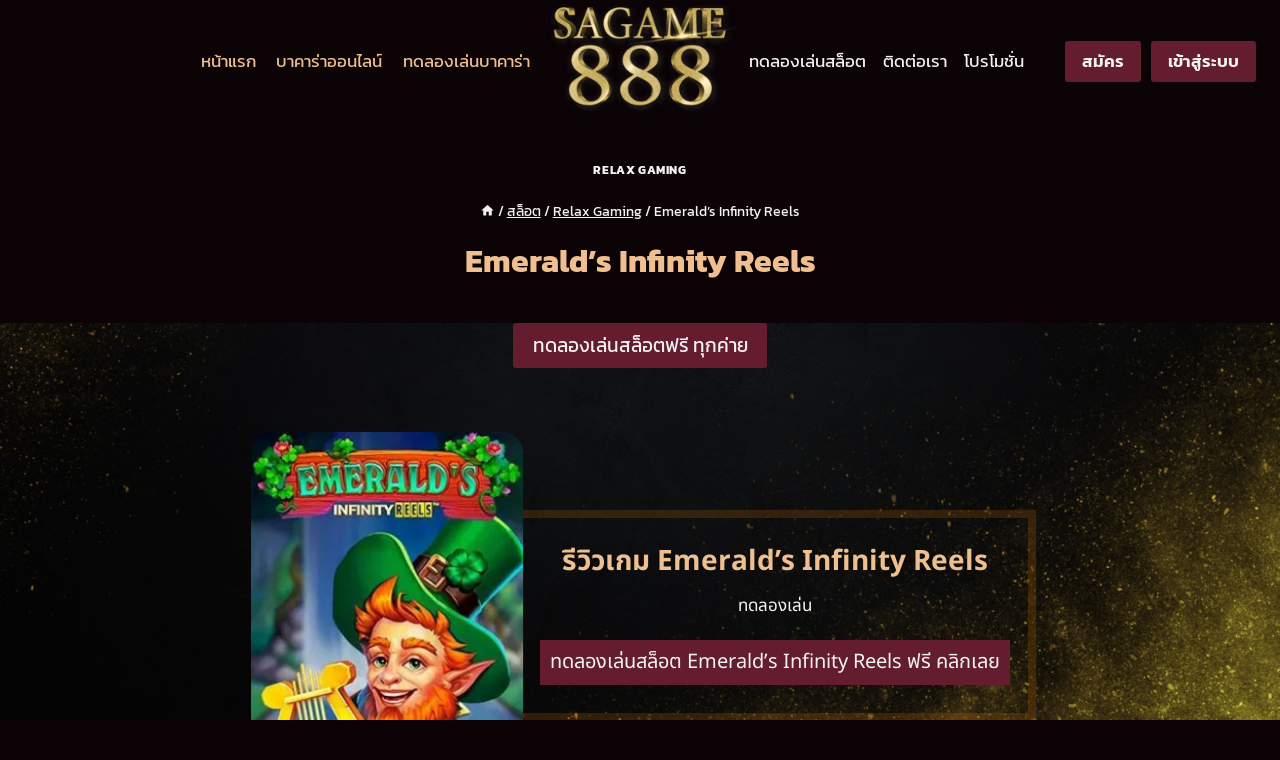

--- FILE ---
content_type: text/html; charset=UTF-8
request_url: https://sagame888.com/slots/relax-games/emeralds-infinity-reels/
body_size: 33091
content:
<!doctype html>
<html lang="th" prefix="og: https://ogp.me/ns#" class="no-js" itemtype="https://schema.org/Blog" itemscope>
<head><meta charset="UTF-8"><script>if(navigator.userAgent.match(/MSIE|Internet Explorer/i)||navigator.userAgent.match(/Trident\/7\..*?rv:11/i)){var href=document.location.href;if(!href.match(/[?&]nowprocket/)){if(href.indexOf("?")==-1){if(href.indexOf("#")==-1){document.location.href=href+"?nowprocket=1"}else{document.location.href=href.replace("#","?nowprocket=1#")}}else{if(href.indexOf("#")==-1){document.location.href=href+"&nowprocket=1"}else{document.location.href=href.replace("#","&nowprocket=1#")}}}}</script><script>(()=>{class RocketLazyLoadScripts{constructor(){this.v="1.2.6",this.triggerEvents=["keydown","mousedown","mousemove","touchmove","touchstart","touchend","wheel"],this.userEventHandler=this.t.bind(this),this.touchStartHandler=this.i.bind(this),this.touchMoveHandler=this.o.bind(this),this.touchEndHandler=this.h.bind(this),this.clickHandler=this.u.bind(this),this.interceptedClicks=[],this.interceptedClickListeners=[],this.l(this),window.addEventListener("pageshow",(t=>{this.persisted=t.persisted,this.everythingLoaded&&this.m()})),this.CSPIssue=sessionStorage.getItem("rocketCSPIssue"),document.addEventListener("securitypolicyviolation",(t=>{this.CSPIssue||"script-src-elem"!==t.violatedDirective||"data"!==t.blockedURI||(this.CSPIssue=!0,sessionStorage.setItem("rocketCSPIssue",!0))})),document.addEventListener("DOMContentLoaded",(()=>{this.k()})),this.delayedScripts={normal:[],async:[],defer:[]},this.trash=[],this.allJQueries=[]}p(t){document.hidden?t.t():(this.triggerEvents.forEach((e=>window.addEventListener(e,t.userEventHandler,{passive:!0}))),window.addEventListener("touchstart",t.touchStartHandler,{passive:!0}),window.addEventListener("mousedown",t.touchStartHandler),document.addEventListener("visibilitychange",t.userEventHandler))}_(){this.triggerEvents.forEach((t=>window.removeEventListener(t,this.userEventHandler,{passive:!0}))),document.removeEventListener("visibilitychange",this.userEventHandler)}i(t){"HTML"!==t.target.tagName&&(window.addEventListener("touchend",this.touchEndHandler),window.addEventListener("mouseup",this.touchEndHandler),window.addEventListener("touchmove",this.touchMoveHandler,{passive:!0}),window.addEventListener("mousemove",this.touchMoveHandler),t.target.addEventListener("click",this.clickHandler),this.L(t.target,!0),this.S(t.target,"onclick","rocket-onclick"),this.C())}o(t){window.removeEventListener("touchend",this.touchEndHandler),window.removeEventListener("mouseup",this.touchEndHandler),window.removeEventListener("touchmove",this.touchMoveHandler,{passive:!0}),window.removeEventListener("mousemove",this.touchMoveHandler),t.target.removeEventListener("click",this.clickHandler),this.L(t.target,!1),this.S(t.target,"rocket-onclick","onclick"),this.M()}h(){window.removeEventListener("touchend",this.touchEndHandler),window.removeEventListener("mouseup",this.touchEndHandler),window.removeEventListener("touchmove",this.touchMoveHandler,{passive:!0}),window.removeEventListener("mousemove",this.touchMoveHandler)}u(t){t.target.removeEventListener("click",this.clickHandler),this.L(t.target,!1),this.S(t.target,"rocket-onclick","onclick"),this.interceptedClicks.push(t),t.preventDefault(),t.stopPropagation(),t.stopImmediatePropagation(),this.M()}O(){window.removeEventListener("touchstart",this.touchStartHandler,{passive:!0}),window.removeEventListener("mousedown",this.touchStartHandler),this.interceptedClicks.forEach((t=>{t.target.dispatchEvent(new MouseEvent("click",{view:t.view,bubbles:!0,cancelable:!0}))}))}l(t){EventTarget.prototype.addEventListenerWPRocketBase=EventTarget.prototype.addEventListener,EventTarget.prototype.addEventListener=function(e,i,o){"click"!==e||t.windowLoaded||i===t.clickHandler||t.interceptedClickListeners.push({target:this,func:i,options:o}),(this||window).addEventListenerWPRocketBase(e,i,o)}}L(t,e){this.interceptedClickListeners.forEach((i=>{i.target===t&&(e?t.removeEventListener("click",i.func,i.options):t.addEventListener("click",i.func,i.options))})),t.parentNode!==document.documentElement&&this.L(t.parentNode,e)}D(){return new Promise((t=>{this.P?this.M=t:t()}))}C(){this.P=!0}M(){this.P=!1}S(t,e,i){t.hasAttribute&&t.hasAttribute(e)&&(event.target.setAttribute(i,event.target.getAttribute(e)),event.target.removeAttribute(e))}t(){this._(this),"loading"===document.readyState?document.addEventListener("DOMContentLoaded",this.R.bind(this)):this.R()}k(){let t=[];document.querySelectorAll("script[type=rocketlazyloadscript][data-rocket-src]").forEach((e=>{let i=e.getAttribute("data-rocket-src");if(i&&!i.startsWith("data:")){0===i.indexOf("//")&&(i=location.protocol+i);try{const o=new URL(i).origin;o!==location.origin&&t.push({src:o,crossOrigin:e.crossOrigin||"module"===e.getAttribute("data-rocket-type")})}catch(t){}}})),t=[...new Map(t.map((t=>[JSON.stringify(t),t]))).values()],this.T(t,"preconnect")}async R(){this.lastBreath=Date.now(),this.j(this),this.F(this),this.I(),this.W(),this.q(),await this.A(this.delayedScripts.normal),await this.A(this.delayedScripts.defer),await this.A(this.delayedScripts.async);try{await this.U(),await this.H(this),await this.J()}catch(t){console.error(t)}window.dispatchEvent(new Event("rocket-allScriptsLoaded")),this.everythingLoaded=!0,this.D().then((()=>{this.O()})),this.N()}W(){document.querySelectorAll("script[type=rocketlazyloadscript]").forEach((t=>{t.hasAttribute("data-rocket-src")?t.hasAttribute("async")&&!1!==t.async?this.delayedScripts.async.push(t):t.hasAttribute("defer")&&!1!==t.defer||"module"===t.getAttribute("data-rocket-type")?this.delayedScripts.defer.push(t):this.delayedScripts.normal.push(t):this.delayedScripts.normal.push(t)}))}async B(t){if(await this.G(),!0!==t.noModule||!("noModule"in HTMLScriptElement.prototype))return new Promise((e=>{let i;function o(){(i||t).setAttribute("data-rocket-status","executed"),e()}try{if(navigator.userAgent.indexOf("Firefox/")>0||""===navigator.vendor||this.CSPIssue)i=document.createElement("script"),[...t.attributes].forEach((t=>{let e=t.nodeName;"type"!==e&&("data-rocket-type"===e&&(e="type"),"data-rocket-src"===e&&(e="src"),i.setAttribute(e,t.nodeValue))})),t.text&&(i.text=t.text),i.hasAttribute("src")?(i.addEventListener("load",o),i.addEventListener("error",(function(){i.setAttribute("data-rocket-status","failed-network"),e()})),setTimeout((()=>{i.isConnected||e()}),1)):(i.text=t.text,o()),t.parentNode.replaceChild(i,t);else{const i=t.getAttribute("data-rocket-type"),s=t.getAttribute("data-rocket-src");i?(t.type=i,t.removeAttribute("data-rocket-type")):t.removeAttribute("type"),t.addEventListener("load",o),t.addEventListener("error",(i=>{this.CSPIssue&&i.target.src.startsWith("data:")?(console.log("WPRocket: data-uri blocked by CSP -> fallback"),t.removeAttribute("src"),this.B(t).then(e)):(t.setAttribute("data-rocket-status","failed-network"),e())})),s?(t.removeAttribute("data-rocket-src"),t.src=s):t.src="data:text/javascript;base64,"+window.btoa(unescape(encodeURIComponent(t.text)))}}catch(i){t.setAttribute("data-rocket-status","failed-transform"),e()}}));t.setAttribute("data-rocket-status","skipped")}async A(t){const e=t.shift();return e&&e.isConnected?(await this.B(e),this.A(t)):Promise.resolve()}q(){this.T([...this.delayedScripts.normal,...this.delayedScripts.defer,...this.delayedScripts.async],"preload")}T(t,e){var i=document.createDocumentFragment();t.forEach((t=>{const o=t.getAttribute&&t.getAttribute("data-rocket-src")||t.src;if(o&&!o.startsWith("data:")){const s=document.createElement("link");s.href=o,s.rel=e,"preconnect"!==e&&(s.as="script"),t.getAttribute&&"module"===t.getAttribute("data-rocket-type")&&(s.crossOrigin=!0),t.crossOrigin&&(s.crossOrigin=t.crossOrigin),t.integrity&&(s.integrity=t.integrity),i.appendChild(s),this.trash.push(s)}})),document.head.appendChild(i)}j(t){let e={};function i(i,o){return e[o].eventsToRewrite.indexOf(i)>=0&&!t.everythingLoaded?"rocket-"+i:i}function o(t,o){!function(t){e[t]||(e[t]={originalFunctions:{add:t.addEventListener,remove:t.removeEventListener},eventsToRewrite:[]},t.addEventListener=function(){arguments[0]=i(arguments[0],t),e[t].originalFunctions.add.apply(t,arguments)},t.removeEventListener=function(){arguments[0]=i(arguments[0],t),e[t].originalFunctions.remove.apply(t,arguments)})}(t),e[t].eventsToRewrite.push(o)}function s(e,i){let o=e[i];e[i]=null,Object.defineProperty(e,i,{get:()=>o||function(){},set(s){t.everythingLoaded?o=s:e["rocket"+i]=o=s}})}o(document,"DOMContentLoaded"),o(window,"DOMContentLoaded"),o(window,"load"),o(window,"pageshow"),o(document,"readystatechange"),s(document,"onreadystatechange"),s(window,"onload"),s(window,"onpageshow");try{Object.defineProperty(document,"readyState",{get:()=>t.rocketReadyState,set(e){t.rocketReadyState=e},configurable:!0}),document.readyState="loading"}catch(t){console.log("WPRocket DJE readyState conflict, bypassing")}}F(t){let e;function i(e){return t.everythingLoaded?e:e.split(" ").map((t=>"load"===t||0===t.indexOf("load.")?"rocket-jquery-load":t)).join(" ")}function o(o){function s(t){const e=o.fn[t];o.fn[t]=o.fn.init.prototype[t]=function(){return this[0]===window&&("string"==typeof arguments[0]||arguments[0]instanceof String?arguments[0]=i(arguments[0]):"object"==typeof arguments[0]&&Object.keys(arguments[0]).forEach((t=>{const e=arguments[0][t];delete arguments[0][t],arguments[0][i(t)]=e}))),e.apply(this,arguments),this}}o&&o.fn&&!t.allJQueries.includes(o)&&(o.fn.ready=o.fn.init.prototype.ready=function(e){return t.domReadyFired?e.bind(document)(o):document.addEventListener("rocket-DOMContentLoaded",(()=>e.bind(document)(o))),o([])},s("on"),s("one"),t.allJQueries.push(o)),e=o}o(window.jQuery),Object.defineProperty(window,"jQuery",{get:()=>e,set(t){o(t)}})}async H(t){const e=document.querySelector("script[data-webpack]");e&&(await async function(){return new Promise((t=>{e.addEventListener("load",t),e.addEventListener("error",t)}))}(),await t.K(),await t.H(t))}async U(){this.domReadyFired=!0;try{document.readyState="interactive"}catch(t){}await this.G(),document.dispatchEvent(new Event("rocket-readystatechange")),await this.G(),document.rocketonreadystatechange&&document.rocketonreadystatechange(),await this.G(),document.dispatchEvent(new Event("rocket-DOMContentLoaded")),await this.G(),window.dispatchEvent(new Event("rocket-DOMContentLoaded"))}async J(){try{document.readyState="complete"}catch(t){}await this.G(),document.dispatchEvent(new Event("rocket-readystatechange")),await this.G(),document.rocketonreadystatechange&&document.rocketonreadystatechange(),await this.G(),window.dispatchEvent(new Event("rocket-load")),await this.G(),window.rocketonload&&window.rocketonload(),await this.G(),this.allJQueries.forEach((t=>t(window).trigger("rocket-jquery-load"))),await this.G();const t=new Event("rocket-pageshow");t.persisted=this.persisted,window.dispatchEvent(t),await this.G(),window.rocketonpageshow&&window.rocketonpageshow({persisted:this.persisted}),this.windowLoaded=!0}m(){document.onreadystatechange&&document.onreadystatechange(),window.onload&&window.onload(),window.onpageshow&&window.onpageshow({persisted:this.persisted})}I(){const t=new Map;document.write=document.writeln=function(e){const i=document.currentScript;i||console.error("WPRocket unable to document.write this: "+e);const o=document.createRange(),s=i.parentElement;let n=t.get(i);void 0===n&&(n=i.nextSibling,t.set(i,n));const c=document.createDocumentFragment();o.setStart(c,0),c.appendChild(o.createContextualFragment(e)),s.insertBefore(c,n)}}async G(){Date.now()-this.lastBreath>45&&(await this.K(),this.lastBreath=Date.now())}async K(){return document.hidden?new Promise((t=>setTimeout(t))):new Promise((t=>requestAnimationFrame(t)))}N(){this.trash.forEach((t=>t.remove()))}static run(){const t=new RocketLazyLoadScripts;t.p(t)}}RocketLazyLoadScripts.run()})();</script>
	
	<meta name="viewport" content="width=device-width, initial-scale=1, minimum-scale=1">
		<style></style>
	
<!-- Search Engine Optimization by Rank Math PRO - https://rankmath.com/ -->
<title>Emerald&#039;s Infinity Reels</title><link rel="preload" data-rocket-preload as="font" href="https://fonts.gstatic.com/s/kanit/v15/nKKZ-Go6G5tXcraBGwCYdA.woff2" crossorigin><link rel="preload" data-rocket-preload as="font" href="https://fonts.gstatic.com/s/kanit/v15/nKKZ-Go6G5tXcraVGwA.woff2" crossorigin><link rel="preload" data-rocket-preload as="font" href="https://fonts.gstatic.com/s/kanit/v15/nKKU-Go6G5tXcr5KPxWzVaF5NQ.woff2" crossorigin><link rel="preload" data-rocket-preload as="font" href="https://fonts.gstatic.com/s/kanit/v15/nKKU-Go6G5tXcr5KPxWnVaE.woff2" crossorigin><link rel="preload" data-rocket-preload as="font" href="https://fonts.gstatic.com/s/kanit/v15/nKKU-Go6G5tXcr4uPhWzVaF5NQ.woff2" crossorigin><link rel="preload" data-rocket-preload as="font" href="https://fonts.gstatic.com/s/kanit/v15/nKKU-Go6G5tXcr4uPhWnVaE.woff2" crossorigin><link rel="preload" data-rocket-preload as="font" href="https://fonts.gstatic.com/s/notosansthai/v20/iJWQBXeUZi_OHPqn4wq6hQ2_hbJ1xyN9wd43SofNWcdfKI2hX2g.woff2" crossorigin><link rel="preload" data-rocket-preload as="font" href="https://fonts.gstatic.com/s/notosansthai/v20/iJWQBXeUZi_OHPqn4wq6hQ2_hbJ1xyN9wd43SofNWcdfPI2h.woff2" crossorigin><style id="wpr-usedcss">img.emoji{display:inline!important;border:none!important;box-shadow:none!important;height:1em!important;width:1em!important;margin:0 .07em!important;vertical-align:-.1em!important;background:0 0!important;padding:0!important}.kb-buttons-wrap{display:flex;flex-wrap:wrap;gap:var(--global-kb-gap-xs,.5rem)}.kb-button,.kb-buttons-wrap{align-items:center;justify-content:center}.kb-button{display:inline-flex;overflow:hidden;position:relative;text-align:center;z-index:1}.kb-button:not(.kb-btn-global-inherit){border:0 solid transparent;border-radius:3px;box-shadow:none;cursor:pointer;font-size:1.125rem;padding:.4em 1em;transition:all .3s ease-in-out}.kb-button:not(.kb-btn-global-inherit):hover{box-shadow:none}.kb-button:before{background:0 0;bottom:0;content:"";left:0;opacity:0;position:absolute;right:0;top:0;z-index:-1}.kb-button:hover:before{opacity:1}.wp-block-kadence-column.kb-section-dir-horizontal>.kt-inside-inner-col>.wp-block-kadence-column{flex:1}.wp-block-kadence-column{display:flex;flex-direction:column;min-height:0;min-width:0;z-index:1}.kt-inside-inner-col{border:0 solid transparent;position:relative;transition:all .3s ease}body.admin-bar{--kb-admin-bar-visible:34px}@media screen and (max-width:782px){body.admin-bar{--kb-admin-bar-visible:46px}}.wp-block-kadence-image:not(:last-child){margin-bottom:1em}.wp-block-kadence-image img{border:0 solid;max-width:100%}.wp-block-kadence-image .aligncenter{text-align:center}.wp-block-kadence-image.alignfull img{width:100%}.wp-block-kadence-image .aligncenter{display:table}.wp-block-kadence-image .aligncenter{margin-left:auto;margin-right:auto}.wp-block-kadence-image figure{margin:0}.kadence-info-box-image-intrisic{height:0}.kt-blocks-info-box-link-wrap{margin-left:auto;margin-right:auto}.kt-info-halign-center{text-align:center}.kt-info-halign-center .kadence-info-box-image-inner-intrisic-container{margin:0 auto}.kt-info-halign-left{text-align:left}.kt-info-halign-left .kadence-info-box-image-inner-intrisic-container{margin:0 auto 0 0}.kt-blocks-info-box-media-align-top .kt-blocks-info-box-media{display:inline-block;max-width:100%}.kt-blocks-info-box-media-align-top .kt-infobox-textcontent{display:block}.kt-blocks-info-box-text{color:var(--global-palette5,#444)}.wp-block-kadence-infobox .kt-blocks-info-box-text{margin-bottom:0}.wp-block-kadence-infobox .kt-blocks-info-box-title{margin-top:0}.kt-blocks-info-box-link-wrap{background:var(--global-palette8,#f2f2f2);border-color:var(--global-palette7,#eee);display:block;padding:var(--global-kb-spacing-xs,1rem)}.kt-blocks-info-box-link-wrap,.kt-blocks-info-box-media{border:0 solid transparent;transition:all .3s cubic-bezier(.17,.67,.35,.95)}.kt-blocks-info-box-learnmore,.kt-blocks-info-box-text,.kt-blocks-info-box-title{transition:all .3s cubic-bezier(.17,.67,.35,.95)}.kt-blocks-info-box-media{color:var(--global-palette5,#444);margin:0 15px;padding:10px}.kt-blocks-info-box-media img{height:auto;margin:0;max-width:100%;padding:0}.kt-blocks-info-box-media-align-top .kt-blocks-info-box-media{margin:0}.kt-blocks-info-box-media-align-top .kt-blocks-info-box-media-container{margin:0 15px;max-width:inherit}.kt-blocks-info-box-learnmore{border:0 solid transparent;color:var(--global-palette5,#444);display:block;margin:10px 0;padding:4px 8px;text-decoration:none}.wp-block-kadence-infobox .kt-blocks-info-box-learnmore-wrap{display:inline-block;width:auto}.kt-blocks-info-box-media-container{max-width:100%}.wp-block-kadence-infobox a.kt-blocks-info-box-link-wrap{text-decoration:none!important}.kt-blocks-info-box-media{overflow:hidden}.kadence-info-box-image-intrisic.kb-info-box-image-ratio{overflow:hidden;position:relative}.kadence-info-box-image-intrisic.kb-info-box-image-ratio .kadence-info-box-image-inner-intrisic{bottom:0;left:0;position:absolute;right:0;top:0}.kb-row-layout-wrap{border:0 solid transparent;position:relative}.kb-row-layout-wrap:before{clear:both;content:"";display:table}.kt-row-column-wrap{display:grid;gap:var(--global-row-gutter-md,2rem) var(--global-row-gutter-md,2rem);grid-auto-rows:minmax(min-content,max-content);grid-template-columns:minmax(0,1fr);position:relative;z-index:1}.wp-block-kadence-rowlayout .kt-row-column-wrap.kb-theme-content-width{margin-left:auto;margin-right:auto}.alignfull>.kt-row-column-wrap,.kt-row-has-bg>.kt-row-column-wrap{padding-left:var(--global-content-edge-padding,15px);padding-right:var(--global-content-edge-padding,15px)}.kt-row-layout-overlay{filter:opacity(100%);height:100%;left:0;opacity:.3;position:absolute;top:0;width:100%;z-index:0}.entry-content .wp-block-kadence-rowlayout.alignfull{margin-bottom:0;text-align:inherit}.wp-block-kadence-advancedheading mark{background:0 0;border-style:solid;border-width:0}.kt-accordion-wrap .kt-accordion-header-wrap{margin:0;padding:0}.kt-blocks-accordion-header{align-content:space-between;align-items:center;background-color:var(--global-palette8,#f2f2f2);border:0 solid transparent;border-radius:0;box-shadow:none;color:var(--global-palette5,#555);display:flex;font-size:18px;line-height:24px;padding:10px 14px;position:relative;text-align:left;text-shadow:none;text-transform:none;transition:all .2s ease-in-out;width:100%}.kt-blocks-accordion-header .kt-blocks-accordion-title{word-wrap:break-word;white-space:normal}.kt-blocks-accordion-header:focus{box-shadow:none;text-shadow:none}.kt-blocks-accordion-header:hover{background-color:var(--global-palette7,#eee);box-shadow:none;color:var(--global-palette5,#444);text-shadow:none}.kt-blocks-accordion-header:hover .kt-blocks-accordion-icon-trigger:after,.kt-blocks-accordion-header:hover .kt-blocks-accordion-icon-trigger:before{background-color:currentColor}.kt-blocks-accordion-header.kt-accordion-panel-active{background-color:var(--global-palette5,#444);color:#fff}.kt-blocks-accordion-header.kt-accordion-panel-active .kt-blocks-accordion-icon-trigger:after,.kt-blocks-accordion-header.kt-accordion-panel-active .kt-blocks-accordion-icon-trigger:before{background-color:currentColor}.kt-blocks-accordion-title-wrap{display:flex;padding-right:10px}.kt-accordion-panel-inner:after{clear:both;content:"";display:table}.kt-blocks-accordion-icon-trigger{box-sizing:content-box;display:block;height:24px;margin-left:auto;min-width:24px;position:relative;transition:all .2s ease-in-out;width:24px}.kt-blocks-accordion-icon-trigger:after,.kt-blocks-accordion-icon-trigger:before{background-color:var(--global-palette5,#444)}.kt-accodion-icon-style-basic .kt-blocks-accordion-header.kt-accordion-panel-active .kt-blocks-accordion-icon-trigger:after,.kt-accodion-icon-style-basic .kt-blocks-accordion-header.kt-accordion-panel-active .kt-blocks-accordion-icon-trigger:before{transform:rotate(0)}.kt-accodion-icon-style-basic .kt-blocks-accordion-icon-trigger:after,.kt-accodion-icon-style-basic .kt-blocks-accordion-icon-trigger:before{content:"";height:4px;left:2px;position:absolute;top:10px;transition:all .1333333333s ease-in-out;width:20px}.kt-accodion-icon-style-basic .kt-blocks-accordion-icon-trigger:before{transform:rotate(90deg);transform-origin:50%}.kt-accodion-icon-style-basic .kt-blocks-accordion-icon-trigger:after{transform:rotate(0);transform-origin:50%}.kt-accordion-header-wrap{margin-top:8px}.kt-accordion-inner-wrap .wp-block-kadence-pane:first-child>.kt-accordion-header-wrap{margin-top:0}.kt-accordion-panel-inner{border-top-width:1px;border:1px solid var(--global-palette7,#eee);border-top:0 solid var(--global-palette7,#eee);padding:20px}.kt-accordion-panel{display:block}.kt-accordion-panel.kt-accordion-panel-hidden{display:none;max-height:0!important;overflow:hidden}.kt-accordion-initialized .kt-panel-is-collapsing,.kt-accordion-initialized .kt-panel-is-expanding{height:0;overflow:hidden;position:relative;transition:height .45s ease}.kadence-block-pro-modal{display:none;text-align:left}.kadence-block-pro-modal.is-open{display:block}.kt-modal-overlay{align-items:center;background:rgba(0,0,0,.6);bottom:0;display:flex;justify-content:center;left:0;position:fixed;right:0;top:0;z-index:99999}.kt-modal-container{align-items:flex-start;background-color:#fff;border:0 solid transparent;border-radius:0;box-sizing:border-box;display:flex;justify-content:flex-start;margin:20px;max-height:100vh;max-width:600px;overflow-y:auto;padding:30px;position:relative;text-align:left;width:100%}.kt-modal-content{max-height:100%;width:100%}.kt-modal-overlay .kt-modal-close{align-items:center;-webkit-appearance:none;background:0 0;border:0;box-shadow:none;color:#444;cursor:pointer;display:inline-flex;justify-content:center;padding:0;position:absolute;right:4px;text-shadow:none;top:4px;z-index:10;z-index:1000}.kt-modal-overlay .kt-modal-close:hover{box-shadow:none;outline:0}.kt-modal-overlay .kt-modal-close:focus{box-shadow:none}.kt-modal-close svg{height:24px;pointer-events:none;width:24px}.kt-modal-linkalign-center{text-align:center!important}.modal-trigger{cursor:pointer}@keyframes kbmfadeIn{0%{opacity:0}to{opacity:1}}@keyframes kbmfadeOut{0%{opacity:1}to{opacity:0}}.kadence-block-pro-modal[aria-hidden=false] .kt-modal-overlay{animation:.3s cubic-bezier(0,0,.2,1) kbmfadeIn}.kadence-block-pro-modal[aria-hidden=true] .kt-modal-overlay{animation:.3s cubic-bezier(0,0,.2,1) kbmfadeOut}@keyframes kbmfadeInUp{0%{opacity:0;transform:translateY(15%)}to{opacity:1;transform:translateY(0)}}.kt-m-animate-in-fadeup[aria-hidden=false] .kt-modal-container{animation:.3s cubic-bezier(0,0,.2,1) kbmfadeInUp}.kt-m-animate-out-fadeout[aria-hidden=true] .kt-modal-container{animation:.3s cubic-bezier(0,0,.2,1) kbmfadeOut}.kadence-block-pro-modal .kt-modal-container,.kadence-block-pro-modal .kt-modal-overlay{will-change:transform}body.kt-modal-open .wp-block-kadence-column.aos-animate{transform:none;transition-duration:0s}@media(min-width:1025px){body.kt-modal-open{overflow:hidden}}@media(max-width:1024px){body.kt-modal-open{-webkit-overflow-scrolling:none;overflow:hidden;overscroll-behavior:none;touch-action:none}.kt-modal-container.kt-modal-height-fittocontent{margin-bottom:5vh;margin-top:5vh;max-height:90vh}}.wp-block-kadence-dynamichtml.kb-dynamic-html{margin:0;padding:0}.kb-dynamic-html.kb-dynamic-html-alignment-left{justify-content:flex-start;text-align:left}[data-aos][data-aos][data-aos-duration="300"],body[data-aos-duration="300"] [data-aos]{transition-duration:.3s}[data-aos][data-aos][data-aos-delay="300"],body[data-aos-delay="300"] [data-aos]{transition-delay:0}[data-aos][data-aos][data-aos-delay="300"].aos-animate,body[data-aos-delay="300"] [data-aos].aos-animate{transition-delay:.3s}[data-aos][data-aos][data-aos-duration="400"],body[data-aos-duration="400"] [data-aos]{transition-duration:.4s}[data-aos][data-aos][data-aos-delay="400"],body[data-aos-delay="400"] [data-aos]{transition-delay:0}[data-aos][data-aos][data-aos-delay="400"].aos-animate,body[data-aos-delay="400"] [data-aos].aos-animate{transition-delay:.4s}[data-aos][data-aos][data-aos-duration="600"],body[data-aos-duration="600"] [data-aos]{transition-duration:.6s}[data-aos][data-aos][data-aos-delay="600"],body[data-aos-delay="600"] [data-aos]{transition-delay:0}[data-aos][data-aos][data-aos-delay="600"].aos-animate,body[data-aos-delay="600"] [data-aos].aos-animate{transition-delay:.6s}[data-aos][data-aos][data-aos-easing=ease],body[data-aos-easing=ease] [data-aos]{transition-timing-function:cubic-bezier(.25,.1,.25,1)}[data-aos^=fade][data-aos^=fade]{opacity:0;transition-property:opacity,transform}[data-aos^=fade][data-aos^=fade].aos-animate{opacity:1;transform:translate3d(0,0,0)}[data-aos=fade-right]{transform:translate3d(-100px,0,0)}[data-aos=fade-left]{transform:translate3d(100px,0,0)}.wp-block-button__link{box-sizing:border-box;cursor:pointer;display:inline-block;text-align:center;word-break:break-word}.wp-block-button__link.aligncenter{text-align:center}:where(.wp-block-button__link){border-radius:9999px;box-shadow:none;padding:calc(.667em + 2px) calc(1.333em + 2px);text-decoration:none}:where(.wp-block-calendar table:not(.has-background) th){background:#ddd}:where(.wp-block-columns){margin-bottom:1.75em}:where(.wp-block-columns.has-background){padding:1.25em 2.375em}:where(.wp-block-post-comments input[type=submit]){border:none}:where(.wp-block-cover-image:not(.has-text-color)),:where(.wp-block-cover:not(.has-text-color)){color:#fff}:where(.wp-block-cover-image.is-light:not(.has-text-color)),:where(.wp-block-cover.is-light:not(.has-text-color)){color:#000}:where(.wp-block-file){margin-bottom:1.5em}:where(.wp-block-file__button){border-radius:2em;display:inline-block;padding:.5em 1em}:where(.wp-block-file__button):is(a):active,:where(.wp-block-file__button):is(a):focus,:where(.wp-block-file__button):is(a):hover,:where(.wp-block-file__button):is(a):visited{box-shadow:none;color:#fff;opacity:.85;text-decoration:none}.wp-block-image img{box-sizing:border-box;height:auto;max-width:100%;vertical-align:bottom}.wp-block-image.aligncenter{text-align:center}.wp-block-image.alignfull img{height:auto;width:100%}.wp-block-image .aligncenter,.wp-block-image.aligncenter{display:table}.wp-block-image .aligncenter{margin-left:auto;margin-right:auto}.wp-block-image :where(.has-border-color){border-style:solid}.wp-block-image :where([style*=border-top-color]){border-top-style:solid}.wp-block-image :where([style*=border-right-color]){border-right-style:solid}.wp-block-image :where([style*=border-bottom-color]){border-bottom-style:solid}.wp-block-image :where([style*=border-left-color]){border-left-style:solid}.wp-block-image :where([style*=border-width]){border-style:solid}.wp-block-image :where([style*=border-top-width]){border-top-style:solid}.wp-block-image :where([style*=border-right-width]){border-right-style:solid}.wp-block-image :where([style*=border-bottom-width]){border-bottom-style:solid}.wp-block-image :where([style*=border-left-width]){border-left-style:solid}.wp-block-image figure{margin:0}:where(.wp-block-latest-comments:not([style*=line-height] .wp-block-latest-comments__comment)){line-height:1.1}:where(.wp-block-latest-comments:not([style*=line-height] .wp-block-latest-comments__comment-excerpt p)){line-height:1.8}ul{box-sizing:border-box}:where(.wp-block-navigation.has-background .wp-block-navigation-item a:not(.wp-element-button)),:where(.wp-block-navigation.has-background .wp-block-navigation-submenu a:not(.wp-element-button)){padding:.5em 1em}:where(.wp-block-navigation .wp-block-navigation__submenu-container .wp-block-navigation-item a:not(.wp-element-button)),:where(.wp-block-navigation .wp-block-navigation__submenu-container .wp-block-navigation-submenu a:not(.wp-element-button)),:where(.wp-block-navigation .wp-block-navigation__submenu-container .wp-block-navigation-submenu button.wp-block-navigation-item__content),:where(.wp-block-navigation .wp-block-navigation__submenu-container .wp-block-pages-list__item button.wp-block-navigation-item__content){padding:.5em 1em}:where(p.has-text-color:not(.has-link-color)) a{color:inherit}:where(.wp-block-post-excerpt){margin-bottom:var(--wp--style--block-gap);margin-top:var(--wp--style--block-gap)}:where(.wp-block-pullquote){margin:0 0 1em}:where(.wp-block-search__button){border:1px solid #ccc;padding:6px 10px}:where(.wp-block-search__button-inside .wp-block-search__inside-wrapper){border:1px solid #949494;box-sizing:border-box;padding:4px}:where(.wp-block-search__button-inside .wp-block-search__inside-wrapper) .wp-block-search__input{border:none;border-radius:0;padding:0 4px}:where(.wp-block-search__button-inside .wp-block-search__inside-wrapper) .wp-block-search__input:focus{outline:0}:where(.wp-block-search__button-inside .wp-block-search__inside-wrapper) :where(.wp-block-search__button){padding:4px 8px}:where(.wp-block-term-description){margin-bottom:var(--wp--style--block-gap);margin-top:var(--wp--style--block-gap)}:where(pre.wp-block-verse){font-family:inherit}.entry-content{counter-reset:footnotes}:root{--wp--preset--font-size--normal:16px;--wp--preset--font-size--huge:42px}.aligncenter{clear:both}.screen-reader-text{clip:rect(1px,1px,1px,1px);word-wrap:normal!important;border:0;-webkit-clip-path:inset(50%);clip-path:inset(50%);height:1px;margin:-1px;overflow:hidden;padding:0;position:absolute;width:1px}.screen-reader-text:focus{clip:auto!important;background-color:#ddd;-webkit-clip-path:none;clip-path:none;color:#444;display:block;font-size:1em;height:auto;left:5px;line-height:normal;padding:15px 23px 14px;text-decoration:none;top:5px;width:auto;z-index:100000}html :where(.has-border-color){border-style:solid}html :where([style*=border-top-color]){border-top-style:solid}html :where([style*=border-right-color]){border-right-style:solid}html :where([style*=border-bottom-color]){border-bottom-style:solid}html :where([style*=border-left-color]){border-left-style:solid}html :where([style*=border-width]){border-style:solid}html :where([style*=border-top-width]){border-top-style:solid}html :where([style*=border-right-width]){border-right-style:solid}html :where([style*=border-bottom-width]){border-bottom-style:solid}html :where([style*=border-left-width]){border-left-style:solid}html :where(img[class*=wp-image-]){height:auto;max-width:100%}:where(figure){margin:0 0 1em}html :where(.is-position-sticky){--wp-admin--admin-bar--position-offset:var(--wp-admin--admin-bar--height,0px)}@media screen and (max-width:600px){html :where(.is-position-sticky){--wp-admin--admin-bar--position-offset:0px}}.wp-block-button__link{color:#fff;background-color:#32373c;border-radius:9999px;box-shadow:none;text-decoration:none;padding:calc(.667em + 2px) calc(1.333em + 2px);font-size:1.125em}body{--wp--preset--color--black:#000000;--wp--preset--color--cyan-bluish-gray:#abb8c3;--wp--preset--color--white:#ffffff;--wp--preset--color--pale-pink:#f78da7;--wp--preset--color--vivid-red:#cf2e2e;--wp--preset--color--luminous-vivid-orange:#ff6900;--wp--preset--color--luminous-vivid-amber:#fcb900;--wp--preset--color--light-green-cyan:#7bdcb5;--wp--preset--color--vivid-green-cyan:#00d084;--wp--preset--color--pale-cyan-blue:#8ed1fc;--wp--preset--color--vivid-cyan-blue:#0693e3;--wp--preset--color--vivid-purple:#9b51e0;--wp--preset--color--theme-palette-1:#7c5231;--wp--preset--color--theme-palette-2:#a99483;--wp--preset--color--theme-palette-3:#efbf8f;--wp--preset--color--theme-palette-4:#f2f2f2;--wp--preset--color--theme-palette-5:#efbf8f;--wp--preset--color--theme-palette-6:#f5f2f2;--wp--preset--color--theme-palette-7:#0b0305;--wp--preset--color--theme-palette-8:#0b0305;--wp--preset--color--theme-palette-9:#641d2e;--wp--preset--gradient--vivid-cyan-blue-to-vivid-purple:linear-gradient(135deg,rgba(6, 147, 227, 1) 0%,rgb(155, 81, 224) 100%);--wp--preset--gradient--light-green-cyan-to-vivid-green-cyan:linear-gradient(135deg,rgb(122, 220, 180) 0%,rgb(0, 208, 130) 100%);--wp--preset--gradient--luminous-vivid-amber-to-luminous-vivid-orange:linear-gradient(135deg,rgba(252, 185, 0, 1) 0%,rgba(255, 105, 0, 1) 100%);--wp--preset--gradient--luminous-vivid-orange-to-vivid-red:linear-gradient(135deg,rgba(255, 105, 0, 1) 0%,rgb(207, 46, 46) 100%);--wp--preset--gradient--very-light-gray-to-cyan-bluish-gray:linear-gradient(135deg,rgb(238, 238, 238) 0%,rgb(169, 184, 195) 100%);--wp--preset--gradient--cool-to-warm-spectrum:linear-gradient(135deg,rgb(74, 234, 220) 0%,rgb(151, 120, 209) 20%,rgb(207, 42, 186) 40%,rgb(238, 44, 130) 60%,rgb(251, 105, 98) 80%,rgb(254, 248, 76) 100%);--wp--preset--gradient--blush-light-purple:linear-gradient(135deg,rgb(255, 206, 236) 0%,rgb(152, 150, 240) 100%);--wp--preset--gradient--blush-bordeaux:linear-gradient(135deg,rgb(254, 205, 165) 0%,rgb(254, 45, 45) 50%,rgb(107, 0, 62) 100%);--wp--preset--gradient--luminous-dusk:linear-gradient(135deg,rgb(255, 203, 112) 0%,rgb(199, 81, 192) 50%,rgb(65, 88, 208) 100%);--wp--preset--gradient--pale-ocean:linear-gradient(135deg,rgb(255, 245, 203) 0%,rgb(182, 227, 212) 50%,rgb(51, 167, 181) 100%);--wp--preset--gradient--electric-grass:linear-gradient(135deg,rgb(202, 248, 128) 0%,rgb(113, 206, 126) 100%);--wp--preset--gradient--midnight:linear-gradient(135deg,rgb(2, 3, 129) 0%,rgb(40, 116, 252) 100%);--wp--preset--font-size--small:14px;--wp--preset--font-size--medium:24px;--wp--preset--font-size--large:32px;--wp--preset--font-size--x-large:42px;--wp--preset--font-size--larger:40px;--wp--preset--spacing--20:0.44rem;--wp--preset--spacing--30:0.67rem;--wp--preset--spacing--40:1rem;--wp--preset--spacing--50:1.5rem;--wp--preset--spacing--60:2.25rem;--wp--preset--spacing--70:3.38rem;--wp--preset--spacing--80:5.06rem;--wp--preset--shadow--natural:6px 6px 9px rgba(0, 0, 0, .2);--wp--preset--shadow--deep:12px 12px 50px rgba(0, 0, 0, .4);--wp--preset--shadow--sharp:6px 6px 0px rgba(0, 0, 0, .2);--wp--preset--shadow--outlined:6px 6px 0px -3px rgba(255, 255, 255, 1),6px 6px rgba(0, 0, 0, 1);--wp--preset--shadow--crisp:6px 6px 0px rgba(0, 0, 0, 1)}:where(.is-layout-flex){gap:.5em}:where(.is-layout-grid){gap:.5em}:where(.wp-block-post-template.is-layout-flex){gap:1.25em}:where(.wp-block-post-template.is-layout-grid){gap:1.25em}:where(.wp-block-columns.is-layout-flex){gap:2em}:where(.wp-block-columns.is-layout-grid){gap:2em}html{line-height:1.15;-webkit-text-size-adjust:100%}body{margin:0}main{display:block;min-width:0}h1{font-size:2em;margin:.67em 0}a{background-color:transparent}strong{font-weight:700}code{font-family:monospace,monospace;font-size:1em}img{border-style:none}button{font-size:100%;margin:0}button{overflow:visible}button{text-transform:none}[type=button],button{-webkit-appearance:button}[type=button]::-moz-focus-inner,button::-moz-focus-inner{border-style:none;padding:0}[type=button]:-moz-focusring,button:-moz-focusring{outline:ButtonText dotted 1px}[type=number]::-webkit-inner-spin-button,[type=number]::-webkit-outer-spin-button{height:auto}::-webkit-file-upload-button{-webkit-appearance:button;font:inherit}[hidden]{display:none}:root{--global-gray-400:#CBD5E0;--global-gray-500:#A0AEC0;--global-xs-spacing:1em;--global-sm-spacing:1.5rem;--global-md-spacing:2rem;--global-lg-spacing:2.5em;--global-xl-spacing:3.5em;--global-xxl-spacing:5rem;--global-edge-spacing:1.5rem;--global-boxed-spacing:2rem}h1,h2,h3,h4{padding:0;margin:0}h1 a,h2 a,h3 a,h4 a{color:inherit;text-decoration:none}code{font-family:Monaco,Consolas,"Andale Mono","DejaVu Sans Mono",monospace;font-size:.8rem}mark{text-decoration:none}html{box-sizing:border-box}*,::after,::before{box-sizing:inherit}ul{margin:0 0 1.5em 1.5em;padding:0}ul.aligncenter{list-style:none}ul{list-style:disc}li>ul{margin-bottom:0;margin-left:1.5em}img{display:block;height:auto;max-width:100%}figure{margin:.5em 0}a{color:var(--global-palette-highlight);transition:all .1s linear}a:active,a:focus,a:hover{color:var(--global-palette-highlight-alt)}a:active,a:hover{outline:0}.inner-link-style-normal a:not(.button),.widget-area.inner-link-style-normal a:not(.button){text-decoration:underline}.screen-reader-text{clip:rect(1px,1px,1px,1px);position:absolute!important;height:1px;width:1px;overflow:hidden;word-wrap:normal!important}.screen-reader-text:focus{background-color:#f1f1f1;border-radius:3px;box-shadow:0 0 2px 2px rgba(0,0,0,.6);clip:auto!important;color:#21759b;display:block;font-size:.875rem;font-weight:700;height:auto;left:5px;line-height:normal;padding:15px 23px 14px;text-decoration:none;top:5px;width:auto;z-index:100000}.hide-focus-outline :focus{outline:0}#primary[tabindex="-1"]:focus{outline:0}::-webkit-input-placeholder{color:var(--global-palette6)}::-moz-placeholder{color:var(--global-palette6);opacity:1}::placeholder{color:var(--global-palette6)}.button,.wp-block-button__link,button{border-radius:3px;background:var(--global-palette-btn-bg);color:var(--global-palette-btn);padding:.4em 1em;border:0;line-height:1.6;display:inline-block;font-family:inherit;cursor:pointer;text-decoration:none;transition:all .2s ease;box-shadow:0 0 0 -7px transparent}.button:visited,.wp-block-button__link:visited,button:visited{background:var(--global-palette-btn-bg);color:var(--global-palette-btn)}.button:active,.button:focus,.button:hover,.wp-block-button__link:active,.wp-block-button__link:focus,.wp-block-button__link:hover,button:active,button:focus,button:hover{color:var(--global-palette-btn-hover);background:var(--global-palette-btn-bg-hover);box-shadow:0 15px 25px -7px rgba(0,0,0,.1)}.button:disabled,.wp-block-button__link:disabled,button:disabled{cursor:not-allowed;opacity:.5}.button.button-size-small{font-size:80%;padding:.3em .7em}.button.button-style-outline{border:2px solid currentColor}.button.button-style-outline:active,.button.button-style-outline:focus,.button.button-style-outline:hover{border:2px solid currentColor;box-shadow:0 0 0 -7px transparent}.button.button-style-outline:not(.has-background){background:0 0}.button.button-style-outline:not(.has-background):active,.button.button-style-outline:not(.has-background):focus,.button.button-style-outline:not(.has-background):hover{background:0 0}.button.button-style-outline:not(.has-text-color){color:var(--global-palette-btn-bg)}.button.button-style-outline:not(.has-text-color):active,.button.button-style-outline:not(.has-text-color):focus,.button.button-style-outline:not(.has-text-color):hover{color:var(--global-palette-btn-bg-hover)}.kadence-svg-iconset{display:inline-flex;align-self:center}.kadence-svg-iconset svg{height:1em;width:1em}.kadence-svg-iconset.svg-baseline svg{top:.125em;position:relative}.kt-clear::after,.kt-clear::before{content:' ';display:table}.kt-clear::after{clear:both}.content-area{margin:var(--global-xxl-spacing) 0}.entry-content{word-break:break-word}.body{overflow-x:hidden}.scroll a *,a.scroll *{pointer-events:none}.content-width-fullwidth .content-container.site-container{max-width:none;padding:0}.content-width-fullwidth .content-area{margin-top:0;margin-bottom:0}.site-container{margin:0 auto;padding:0 var(--global-content-edge-padding)}#kt-scroll-up,#kt-scroll-up-reader{position:fixed;-webkit-transform:translateY(40px);transform:translateY(40px);transition:all .2s ease;opacity:0;z-index:1000;display:flex;cursor:pointer}#kt-scroll-up *,#kt-scroll-up-reader *{pointer-events:none}#kt-scroll-up.scroll-visible{-webkit-transform:translateY(0);transform:translateY(0);opacity:1}#kt-scroll-up-reader{-webkit-transform:translateY(0);transform:translateY(0);transition:all 0s ease}#kt-scroll-up-reader:not(:focus){clip:rect(1px,1px,1px,1px);height:1px;width:1px;overflow:hidden;word-wrap:normal!important}#kt-scroll-up-reader:focus{-webkit-transform:translateY(0);transform:translateY(0);opacity:1;box-shadow:none;z-index:1001}#wrapper{overflow:hidden;overflow:clip}.kadence-scrollbar-fixer{margin-right:var(--scrollbar-offset,unset)}.kadence-scrollbar-fixer .item-is-fixed{right:var(--scrollbar-offset,0)}.aligncenter{clear:both;display:block;margin-left:auto;margin-right:auto;text-align:center}body.footer-on-bottom #wrapper{min-height:100vh;display:flex;flex-direction:column}body.footer-on-bottom.admin-bar #wrapper{min-height:calc(100vh - 32px)}body.footer-on-bottom #inner-wrap{flex:1 0 auto}:root{--global-palette1:#7c5231;--global-palette2:#a99483;--global-palette3:#efbf8f;--global-palette4:#f2f2f2;--global-palette5:#efbf8f;--global-palette6:#f5f2f2;--global-palette7:#0b0305;--global-palette8:#0b0305;--global-palette9:#641d2e;--global-palette9rgb:100,29,46;--global-palette-highlight:var(--global-palette3);--global-palette-highlight-alt:var(--global-palette2);--global-palette-highlight-alt2:var(--global-palette9);--global-palette-btn-bg:var(--global-palette9);--global-palette-btn-bg-hover:var(--global-palette9);--global-palette-btn:var(--global-palette6);--global-palette-btn-hover:var(--global-palette5);--global-body-font-family:Kanit,sans-serif;--global-heading-font-family:inherit;--global-primary-nav-font-family:inherit;--global-fallback-font:sans-serif;--global-display-fallback-font:sans-serif;--global-content-width:1290px;--global-content-narrow-width:842px;--global-content-edge-padding:1.5rem;--global-content-boxed-padding:2rem;--global-calc-content-width:calc(1290px - var(--global-content-edge-padding) - var(--global-content-edge-padding) );--wp--style--global--content-size:var(--global-calc-content-width)}.wp-site-blocks{--global-vw:calc( 100vw - ( 0.5 * var(--scrollbar-offset)))}:root .has-theme-palette-5-color{color:var(--global-palette5)}:root .has-theme-palette-7-color{color:var(--global-palette7)}:root .has-theme-palette8-background-color{background-color:var(--global-palette8)}body{background:var(--global-palette8)}body{font-style:normal;font-weight:400;font-size:17px;line-height:1.6;font-family:var(--global-body-font-family);color:var(--global-palette4)}body.content-style-unboxed .site{background:#0b0305}h1,h2,h3,h4{font-family:var(--global-heading-font-family)}h1{font-weight:700;font-size:32px;line-height:1.5;color:var(--global-palette3)}h2{font-weight:700;font-size:28px;line-height:1.5;color:var(--global-palette3)}h3{font-weight:700;font-size:24px;line-height:1.5;color:var(--global-palette3)}h4{font-weight:700;font-size:22px;line-height:1.5;color:var(--global-palette4)}.entry-hero .kadence-breadcrumbs{max-width:1290px}.site-container{max-width:var(--global-content-width)}.content-area{margin-top:5rem;margin-bottom:5rem}.button,.wp-block-button__link,button{font-style:normal;font-weight:600;font-family:Kanit,sans-serif;box-shadow:0 0 0 -7px transparent}.button:active,.button:focus,.button:hover,.wp-block-button__link:active,.wp-block-button__link:focus,.wp-block-button__link:hover,button:active,button:focus,button:hover{box-shadow:0 15px 25px -7px rgba(0,0,0,.1)}@media all and (min-width:1025px){.transparent-header .entry-hero .entry-hero-container-inner{padding-top:80px}.transparent-header #masthead{position:absolute;left:0;right:0;z-index:100}.transparent-header.kadence-scrollbar-fixer #masthead{right:var(--scrollbar-offset,0)}.transparent-header #masthead,.transparent-header .site-main-header-wrap .site-header-row-container-inner,.transparent-header .site-top-header-wrap .site-header-row-container-inner{background:0 0}}@media all and (max-width:1024px){.content-area{margin-top:3rem;margin-bottom:3rem}:root{--global-content-boxed-padding:2rem}.mobile-transparent-header .entry-hero .entry-hero-container-inner{padding-top:0}.mobile-transparent-header #masthead{position:absolute;left:0;right:0;z-index:100}.kadence-scrollbar-fixer.mobile-transparent-header #masthead{right:var(--scrollbar-offset,0)}.mobile-transparent-header #masthead,.mobile-transparent-header .site-main-header-wrap .site-header-row-container-inner,.mobile-transparent-header .site-top-header-wrap .site-header-row-container-inner{background:0 0}}@media all and (max-width:767px){.content-area{margin-top:2rem;margin-bottom:2rem}:root{--global-content-boxed-padding:1.5rem}.mobile-transparent-header .entry-hero .entry-hero-container-inner{padding-top:0}}.site-middle-footer-wrap .site-footer-row-container-inner{border-top:.2px none var(--global-palette5)}.site-middle-footer-inner-wrap{padding-top:10px;padding-bottom:0;grid-column-gap:30px;grid-row-gap:30px}.site-middle-footer-inner-wrap .widget{margin-bottom:30px}.site-middle-footer-inner-wrap .site-footer-section:not(:last-child):after{right:calc(-30px / 2)}.site-top-footer-wrap .site-footer-row-container-inner{border-top:.2px solid var(--global-palette5)}.site-top-footer-inner-wrap{padding-top:22px;padding-bottom:0;grid-column-gap:30px;grid-row-gap:30px}.site-top-footer-inner-wrap .widget{margin-bottom:5px}.site-top-footer-inner-wrap .site-footer-section:not(:last-child):after{right:calc(-30px / 2)}.site-bottom-footer-inner-wrap{padding-top:30px;padding-bottom:30px;grid-column-gap:30px}.site-bottom-footer-inner-wrap .widget{margin-bottom:30px}.site-bottom-footer-inner-wrap .site-footer-section:not(:last-child):after{right:calc(-30px / 2)}.footer-social-wrap .footer-social-inner-wrap{font-size:1em;gap:.3em}.site-footer .site-footer-wrap .site-footer-section .footer-social-wrap .footer-social-inner-wrap .social-button{color:#f2f2f2;background:var(--global-palette3);border:2px transparent;border-color:#efbf8f;border-radius:3px}.site-footer .site-footer-wrap .site-footer-section .footer-social-wrap .footer-social-inner-wrap .social-button:hover{background:#7c5231}body.content-style-unboxed.single .site{background-image:url('https://sagame888.com/wp-content/uploads/2023/06/background-11.jpg');background-repeat:no-repeat;background-position:50% 50%;background-size:cover;background-attachment:fixed}.post-title .entry-taxonomies,.post-title .entry-taxonomies a{color:var(--global-palette6)}.post-title .entry-taxonomies a:hover{color:var(--global-palette5)}.post-title .kadence-breadcrumbs{color:var(--global-palette6)}.post-title .kadence-breadcrumbs a:hover{color:var(--global-palette5)}.entry-hero.post-hero-section .entry-header{min-height:200px}.site-branding a.brand img{max-width:200px}.site-branding{padding:0}#masthead,#masthead .kadence-sticky-header.item-is-fixed:not(.item-at-start):not(.site-header-row-container):not(.site-main-header-wrap),#masthead .kadence-sticky-header.item-is-fixed:not(.item-at-start)>.site-header-row-container-inner{background:var(--global-palette8)}.site-main-header-wrap .site-header-row-container-inner{background:var(--global-palette8);border-bottom:.2px solid var(--global-palette5)}.site-main-header-inner-wrap{min-height:80px}.site-top-header-inner-wrap{min-height:0}.main-navigation .primary-menu-container>ul>li.menu-item>a{padding-left:calc(1.2em / 2);padding-right:calc(1.2em / 2);padding-top:.6em;padding-bottom:.6em;color:var(--global-palette5)}.main-navigation .primary-menu-container>ul>li.menu-item .dropdown-nav-special-toggle{right:calc(1.2em / 2)}.main-navigation .primary-menu-container>ul>li.menu-item>a:hover{color:var(--global-palette4)}.main-navigation .primary-menu-container>ul>li.menu-item.current-menu-item>a{color:var(--global-palette4)}.header-navigation .header-menu-container ul ul.sub-menu{background:var(--global-palette3);box-shadow:0 2px 13px 0 rgba(0,0,0,.1)}.header-navigation .header-menu-container ul ul li.menu-item{border-bottom:1px solid rgba(255,255,255,.1)}.header-navigation .header-menu-container ul ul li.menu-item>a{width:200px;padding-top:1em;padding-bottom:1em;color:var(--global-palette8);font-size:12px}.header-navigation .header-menu-container ul ul li.menu-item>a:hover{color:var(--global-palette9);background:var(--global-palette4)}.header-navigation .header-menu-container ul ul li.menu-item.current-menu-item>a{color:var(--global-palette9);background:var(--global-palette4)}.mobile-toggle-open-container .menu-toggle-open{color:var(--global-palette5);padding:.4em .6em;font-size:14px}.mobile-toggle-open-container .menu-toggle-open .menu-toggle-icon{font-size:20px}.mobile-toggle-open-container .menu-toggle-open:focus,.mobile-toggle-open-container .menu-toggle-open:hover{color:var(--global-palette-highlight)}.mobile-navigation ul li{font-size:14px}.mobile-navigation ul li a{padding-top:1em;padding-bottom:1em}.mobile-navigation ul li.menu-item-has-children>.drawer-nav-drop-wrap,.mobile-navigation ul li>a{color:var(--global-palette3)}.mobile-navigation ul li.menu-item-has-children>.drawer-nav-drop-wrap:hover,.mobile-navigation ul li>a:hover{color:var(--global-palette2)}.mobile-navigation ul li.current-menu-item.menu-item-has-children>.drawer-nav-drop-wrap,.mobile-navigation ul li.current-menu-item>a{color:var(--global-palette2)}.mobile-navigation ul li.menu-item-has-children .drawer-nav-drop-wrap,.mobile-navigation ul li:not(.menu-item-has-children) a{border-bottom:1px solid rgba(255,255,255,.1)}.mobile-navigation:not(.drawer-navigation-parent-toggle-true) ul li.menu-item-has-children .drawer-nav-drop-wrap button{border-left:1px solid rgba(255,255,255,.1)}#mobile-drawer .drawer-header .drawer-toggle{padding:.6em .15em;font-size:24px}.header-html{font-style:normal;font-weight:600;font-family:Kanit,sans-serif;color:var(--global-palette9)}.header-html a{color:var(--global-palette9)}.header-html a:hover{color:var(--global-palette3)}.mobile-header-button-wrap .mobile-header-button-inner-wrap .mobile-header-button{color:var(--global-palette9);border:2px transparent;box-shadow:0 0 0 -7px transparent}.mobile-header-button-wrap .mobile-header-button-inner-wrap .mobile-header-button:hover{color:var(--global-palette5);box-shadow:0 15px 25px -7px rgba(0,0,0,.1)}.site-branding{max-height:inherit}.site-branding a.brand{display:flex;flex-direction:row;align-items:center;text-decoration:none;color:inherit;max-height:inherit}.site-branding a.brand img{display:block}.site-branding.branding-layout-standard:not(.site-brand-logo-only) a.brand img{margin-right:1em}.header-navigation ul ul.sub-menu{display:none;position:absolute;top:100%;flex-direction:column;background:#fff;margin-left:0;box-shadow:0 2px 13px rgba(0,0,0,.1);z-index:1000}body:not(.hide-focus-outline) .header-navigation li.menu-item--has-toggle>a:focus .dropdown-nav-toggle{opacity:.2}.header-navigation ul ul.sub-menu>li:last-child{border-bottom:0}.header-navigation ul ul.sub-menu.sub-menu-edge{left:auto;right:0}.header-navigation ul ul ul.sub-menu.sub-menu-edge{left:auto;right:100%}.wp-site-blocks .nav--toggle-sub .dropdown-nav-special-toggle{position:absolute!important;overflow:hidden;padding:0!important;margin:0!important;margin-right:-.1em!important;border:0!important;width:.9em;top:0;bottom:0;height:auto;border-radius:0;box-shadow:none!important;background:0 0!important;display:block;left:auto;right:calc(1.4em / 2);pointer-events:none}.wp-site-blocks .nav--toggle-sub .sub-menu .dropdown-nav-special-toggle{width:2.6em;margin:0!important;right:0}.nav--toggle-sub .dropdown-nav-special-toggle:focus{z-index:10}.nav--toggle-sub .dropdown-nav-toggle{display:block;background:0 0;position:absolute;right:0;top:50%;width:.7em;height:.7em;font-size:inherit;width:.9em;height:.9em;font-size:.9em;display:inline-flex;line-height:inherit;margin:0;padding:0;border:none;border-radius:0;-webkit-transform:translateY(-50%);transform:translateY(-50%);overflow:visible;transition:opacity .2s ease}.nav--toggle-sub ul ul .dropdown-nav-toggle{right:.2em}.nav--toggle-sub ul ul .dropdown-nav-toggle .kadence-svg-iconset{-webkit-transform:rotate(-90deg);transform:rotate(-90deg)}.nav--toggle-sub li.menu-item-has-children{position:relative}.nav-drop-title-wrap{position:relative;padding-right:1em;display:block}.nav--toggle-sub li.menu-item--toggled-on>ul,.nav--toggle-sub li:hover>ul,.nav--toggle-sub li:not(.menu-item--has-toggle):focus>ul{display:block}.nav--toggle-sub li:not(.menu-item--has-toggle):focus-within>ul{display:block}@media (hover:none){.wp-site-blocks .nav--toggle-sub .menu-item--has-toggle:not(.menu-item--toggled-on) .dropdown-nav-special-toggle{left:0;right:0!important;margin-right:0!important;width:100%;pointer-events:all}.wp-site-blocks .nav--toggle-sub .menu-item--has-toggle:not(.menu-item--toggled-on)>a{pointer-events:none}}.header-menu-container,.header-navigation{display:flex}.header-navigation li.menu-item>a{display:block;width:100%;text-decoration:none;color:var(--global-palette4);transition:all .2s ease-in-out;-webkit-transform:translate3d(0,0,0);transform:translate3d(0,0,0)}.header-navigation li.menu-item>a:focus,.header-navigation li.menu-item>a:hover{color:var(--global-palette-highlight)}.header-navigation ul.sub-menu{display:block;list-style:none;margin:0;padding:0}.header-navigation ul li.menu-item>a{padding:.6em .5em}.header-navigation ul ul li.menu-item>a{padding:1em}.header-navigation ul ul li.menu-item>a{width:200px}.header-navigation ul ul ul.sub-menu{top:0;left:100%;right:auto;min-height:100%}.header-navigation .menu{display:flex;flex-wrap:wrap;justify-content:center;align-items:center;list-style:none;margin:0;padding:0}.menu-toggle-open{display:flex;background:0 0;align-items:center;box-shadow:none}.menu-toggle-open .menu-toggle-icon{display:flex}.menu-toggle-open:focus,.menu-toggle-open:hover{border-color:currentColor;background:0 0;box-shadow:none}.menu-toggle-open.menu-toggle-style-default{border:0}.wp-site-blocks .menu-toggle-open{box-shadow:none}.mobile-navigation{width:100%}.mobile-navigation a{display:block;width:100%;text-decoration:none;padding:.6em .5em}.mobile-navigation ul{display:block;list-style:none;margin:0;padding:0}.drawer-nav-drop-wrap{display:flex;position:relative}.drawer-nav-drop-wrap a{color:inherit}.drawer-nav-drop-wrap .drawer-sub-toggle{background:0 0;color:inherit;padding:.5em .7em;display:flex;border:0;border-radius:0;box-shadow:none;line-height:normal}.drawer-nav-drop-wrap .drawer-sub-toggle[aria-expanded=true] svg{-webkit-transform:rotate(180deg);transform:rotate(180deg)}.mobile-navigation ul ul{padding-left:1em;transition:all .2s ease-in-out}.mobile-navigation ul.has-collapse-sub-nav ul.sub-menu{display:none}.mobile-navigation ul ul ul ul ul ul{padding-left:0}.mobile-navigation ul.has-collapse-sub-nav .sub-menu.show-drawer{display:block}.popup-drawer{position:fixed;display:none;top:0;bottom:0;left:-99999rem;right:99999rem;transition:opacity .25s ease-in,left 0s .25s,right 0s .25s;z-index:100000}.popup-drawer .drawer-overlay{background-color:rgba(0,0,0,.4);position:fixed;top:0;right:0;bottom:0;left:0;opacity:0;transition:opacity .2s ease-in-out}.popup-drawer .drawer-inner{width:100%;-webkit-transform:translateX(100%);transform:translateX(100%);max-width:90%;right:0;top:0;overflow:auto;background:#090c10;color:#fff;bottom:0;opacity:0;position:fixed;box-shadow:0 0 2rem 0 rgba(0,0,0,.1);display:flex;flex-direction:column;transition:opacity .25s cubic-bezier(.77, .2, .05, 1),-webkit-transform .3s cubic-bezier(.77, .2, .05, 1);transition:transform .3s cubic-bezier(.77, .2, .05, 1),opacity .25s cubic-bezier(.77, .2, .05, 1);transition:transform .3s cubic-bezier(.77, .2, .05, 1),opacity .25s cubic-bezier(.77, .2, .05, 1),-webkit-transform .3s cubic-bezier(.77, .2, .05, 1)}.popup-drawer .drawer-header{padding:0 1.5em;display:flex;justify-content:flex-end;min-height:calc(1.2em + 24px)}.popup-drawer .drawer-header .drawer-toggle{background:0 0;border:0;font-size:24px;line-height:1;padding:.6em .15em;color:inherit;display:flex;box-shadow:none;border-radius:0}.popup-drawer .drawer-header .drawer-toggle:hover{box-shadow:none}.popup-drawer .drawer-content{padding:0 1.5em 1.5em}.popup-drawer .drawer-header .drawer-toggle{width:1em;position:relative;height:1em;box-sizing:content-box;font-size:24px}.drawer-toggle .toggle-close-bar{width:.75em;height:.08em;background:currentColor;-webkit-transform-origin:center center;transform-origin:center center;position:absolute;margin-top:-.04em;opacity:0;border-radius:.08em;left:50%;margin-left:-.375em;top:50%;-webkit-transform:rotate(45deg) translateX(-50%);transform:rotate(45deg) translateX(-50%);transition:opacity .3s cubic-bezier(.77, .2, .05, 1),-webkit-transform .3s cubic-bezier(.77, .2, .05, 1);transition:transform .3s cubic-bezier(.77, .2, .05, 1),opacity .3s cubic-bezier(.77, .2, .05, 1);transition:transform .3s cubic-bezier(.77, .2, .05, 1),opacity .3s cubic-bezier(.77, .2, .05, 1),-webkit-transform .3s cubic-bezier(.77, .2, .05, 1);transition-delay:0.2s}.drawer-toggle .toggle-close-bar:last-child{-webkit-transform:rotate(-45deg) translateX(50%);transform:rotate(-45deg) translateX(50%)}.popup-drawer.active .drawer-toggle .toggle-close-bar{-webkit-transform:rotate(45deg);transform:rotate(45deg);opacity:1}.popup-drawer.active .drawer-toggle .toggle-close-bar:last-child{-webkit-transform:rotate(-45deg);transform:rotate(-45deg);opacity:1}.popup-drawer .drawer-content.content-valign-middle{min-height:calc(100% - (1.2em + 24px));display:flex;justify-content:center;flex-direction:column;padding-bottom:calc(1.2em + 24px);max-height:calc(100% - (1.2em + 24px));overflow:auto}.popup-drawer .drawer-content.content-align-center{text-align:center}.popup-drawer .drawer-content.content-align-center .site-header-item{justify-content:center}body.admin-bar .popup-drawer{top:46px}body.admin-bar .popup-drawer .drawer-inner{top:46px}@media screen and (min-width:783px){body.admin-bar .popup-drawer{top:32px}body.admin-bar .popup-drawer .drawer-inner{top:32px}}.popup-drawer.show-drawer{display:block}.popup-drawer.active{left:0;opacity:1;right:0;transition:opacity .25s ease-out}.popup-drawer.active .drawer-inner{opacity:1;-webkit-transform:translateX(0);transform:translateX(0)}.popup-drawer.active .drawer-overlay{opacity:1;cursor:pointer}body[class*=showing-popup-drawer-]{overflow:hidden}#main-header{display:none}#masthead{position:relative;z-index:11}@media screen and (min-width:1025px){#secondary{grid-column:2;grid-row:1;min-width:0}#main-header{display:block}#mobile-header{display:none}}.header-html-inner img.alignnone{display:inline-block}.site-header-row{display:grid;grid-template-columns:auto auto}.site-header-row.site-header-row-center-column{grid-template-columns:1fr auto 1fr}.site-header-upper-inner-wrap.child-is-fixed{display:flex;align-items:flex-end}.site-header-upper-inner-wrap.child-is-fixed .site-main-header-wrap{width:100%}.site-header-section{display:flex;max-height:inherit}.site-header-item{display:flex;align-items:center;margin-right:10px;max-height:inherit}.site-header-section>.site-header-item:last-child{margin-right:0}.drawer-content .site-header-item{margin-right:0;margin-bottom:10px}.drawer-content .site-header-item:last-child{margin-bottom:0}.site-header-section-right{justify-content:flex-end}.site-header-section-center{justify-content:center}.site-header-section-left-center{flex-grow:1;justify-content:flex-end}.site-header-section-right-center{flex-grow:1;justify-content:flex-start}.header-html-inner p:first-child{margin-top:0}.header-html-inner p:last-child{margin-bottom:0}.element-social-inner-wrap{display:flex;flex-wrap:wrap;align-items:center;gap:.3em}a.social-button{width:2em;text-decoration:none;height:2em;display:inline-flex;justify-content:center;align-items:center;margin:0;color:var(--global-palette4);background:var(--global-palette7);border-radius:3px;transition:all .2s ease-in-out}a.social-button:hover{color:var(--global-palette-btn);background:var(--global-palette-btn-bg)}a.social-button .social-label{padding-left:6px}.social-show-label-true a.social-button{width:auto;padding:0 .4em}a.social-button.has-custom-image{width:auto;height:auto}.site-header-upper-inner-wrap.child-is-fixed .site-top-header-wrap:not(.item-is-fixed){align-self:flex-start;flex-grow:1}.kadence-sticky-header{position:relative;z-index:1}.item-is-fixed{position:fixed;left:0;right:0;z-index:1200}.site-branding a.brand img.kadence-sticky-logo{display:none}.kadence-sticky-header.item-is-fixed:not(.item-at-start) .site-branding a.brand img:not(.svg-logo-image){width:auto}#mobile-drawer{z-index:99999}#mobile-header .mobile-navigation>.mobile-menu-container.drawer-menu-container>ul.menu{display:flex;flex-wrap:wrap}#mobile-header .mobile-navigation:not(.drawer-navigation-parent-toggle-true) ul li.menu-item-has-children .drawer-nav-drop-wrap button{border:0}#mobile-header .mobile-navigation ul li.menu-item-has-children .drawer-nav-drop-wrap,#mobile-header .mobile-navigation ul li:not(.menu-item-has-children) a{border:0}.wp-block-image{margin-bottom:0}figure.wp-block-image.aligncenter img{display:inline-block}embed,iframe,object{max-width:100%}.widget{margin-top:0;margin-bottom:1.5em}.widget-area .widget:last-child{margin-bottom:0}.widget-area .widget-title{font-size:20px;line-height:1.5;margin-bottom:.5em;text-transform:uppercase}.widget-area ul{padding-left:.5em}.widget-area a:where(:not(.button):not(.wp-block-button__link):not(.wp-element-button)){color:var(--global-palette3);text-decoration:none}.widget-area a:where(:not(.button):not(.wp-block-button__link):not(.wp-element-button)):hover{color:var(--global-palette-highlight);text-decoration:underline}.widget-area .widget{margin-left:0;margin-right:0}.widget li{line-height:1.8}.content-wrap{position:relative}.single-content{margin:var(--global-md-spacing) 0 0}.single-content .wp-block-kadence-advancedbtn,.single-content figure,.single-content p{margin-top:0;margin-bottom:var(--global-md-spacing)}.single-content p>img{display:inline-block}.single-content p>img.aligncenter{display:block}.single-content li>img{display:inline-block}.single-content li>img.aligncenter{display:block}.single-content h1,.single-content h2,.single-content h3,.single-content h4{margin:1.5em 0 .5em}.single-content h1:first-child,.single-content h2:first-child,.single-content h3:first-child,.single-content h4:first-child{margin-top:0}.single-content h1+*,.single-content h2+*,.single-content h3+*,.single-content h4+*{margin-top:0}.single-content ul{margin:0 0 var(--global-md-spacing);padding-left:2em}.single-content ul.aligncenter{text-align:center;padding-left:0}.single-content li>ul{margin:0}.single-content .wp-block-kadence-advancedbtn:last-child,.single-content figure:last-child,.single-content h1:last-child,.single-content h2:last-child,.single-content h3:last-child,.single-content h4:last-child,.single-content p:last-child,.single-content ul:last-child{margin-bottom:0}.single-content .wp-block-image{margin-top:0;margin-bottom:0}.single-content .wp-block-image figure{margin-bottom:var(--global-md-spacing)}.single-content .wp-block-image:last-child figure{margin-bottom:0}.single-content figure.wp-block-image{margin-bottom:var(--global-md-spacing)}.single-content figure.wp-block-image:last-child{margin-bottom:0}.entry-content:after{display:table;clear:both;content:''}.content-title-style-above .entry-content{margin:0}.kadence-breadcrumbs{margin:1em 0;font-size:85%;color:var(--global-palette5)}.kadence-breadcrumbs a{color:inherit}.kadence-breadcrumbs p{margin:0}.entry-taxonomies{margin-bottom:.5em;letter-spacing:.05em;font-size:70%;text-transform:uppercase}.entry-taxonomies a{text-decoration:none;font-weight:700}.entry-hero-container-inner{background:var(--global-palette7)}.entry-hero-container-inner .entry-header{min-height:200px;display:flex;align-items:center;text-align:center;justify-content:center;flex-direction:column;margin-bottom:0}.entry-hero-container-inner .entry-header>div{width:100%}.entry-hero{position:relative}.hero-section-overlay{position:absolute;left:0;right:0;top:0;bottom:0}.hero-container{position:relative}.entry-header{margin-bottom:1em}.alignfull,.entry-content .alignfull{margin-left:calc(50% - (var(--global-vw,100vw)/ 2));margin-right:calc(50% - (var(--global-vw,100vw)/ 2));max-width:100vw;width:var(--global-vw,100vw);padding-left:0;padding-right:0;clear:both}.entry-title{word-wrap:break-word}.site-footer-row{display:grid;grid-template-columns:repeat(2,minmax(0,1fr))}.site-footer-row.site-footer-row-columns-4{grid-template-columns:1fr 1fr 1fr 1fr}.site-footer-row.site-footer-row-columns-4.site-footer-row-column-layout-left-forty{grid-template-columns:2fr 1fr 1fr 1fr}.site-footer-row.site-footer-row-columns-1{display:flex;justify-content:center}.site-footer-row.site-footer-row-columns-1 .site-footer-section{flex:1;text-align:center;min-width:0}.site-footer-row-layout-fullwidth>.site-footer-row-container-inner>.site-container{max-width:none}@media screen and (min-width:720px) and (max-width:1024px){.site-footer-row-container-inner .site-footer-row.site-footer-row-tablet-column-layout-default{grid-template-columns:minmax(0,1fr)}}@media screen and (max-width:719px){.site-footer-row-container-inner .site-footer-row.site-footer-row-mobile-column-layout-row{grid-template-columns:minmax(0,1fr)}}.site-footer-section{display:flex;max-height:inherit}.footer-widget-area{flex:1;min-width:0;display:flex}.footer-widget-area>*{flex:1;min-width:0}.footer-widget-area.content-valign-middle{align-items:center}.footer-widget-area.content-valign-top{align-items:flex-start}.footer-widget-area.content-align-center{text-align:center}.footer-widget-area.content-align-center .widget_media_image img{margin:0 auto}.footer-widget-area.content-align-center .footer-social-inner-wrap{justify-content:center}.footer-widget-area.content-align-left{text-align:left}.footer-widget-area.content-align-left .footer-social-inner-wrap{justify-content:flex-start}.site-footer-wrap .social-button{color:var(--global-palette4);background:var(--global-palette7)}.site-footer-wrap .social-button:hover{text-decoration:none;color:var(--global-palette-btn);background:var(--global-palette-btn-bg)}.site-footer-section{position:relative}.site-footer-section:not(:last-child):after{content:'';position:absolute;top:0;bottom:0;height:auto;width:0;right:-15px;-webkit-transform:translateX(50%);transform:translateX(50%)}.footer-html{margin:1em 0}.footer-html p:last-child{margin-bottom:0}.footer-html p:first-child{margin-top:0}.header-navigation ul li a:not([href]){cursor:default}.nav-drop-title-wrap{display:flex;align-items:center}.header-navigation>div>ul>li>a{display:flex;align-items:center}.header-menu-container ul.menu{position:relative}:root{--global-kb-font-size-sm:clamp(0.8rem, 0.73rem + 0.217vw, 0.9rem);--global-kb-font-size-md:clamp(1.1rem, 0.995rem + 0.326vw, 1.25rem);--global-kb-font-size-lg:clamp(1.75rem, 1.576rem + 0.543vw, 2rem);--global-kb-font-size-xl:clamp(2.25rem, 1.728rem + 1.63vw, 3rem);--global-kb-font-size-xxl:clamp(2.5rem, 1.456rem + 3.26vw, 4rem);--global-kb-font-size-xxxl:clamp(2.75rem, 0.489rem + 7.065vw, 6rem)}#kt-modal22703_0d7892-7c .kt-modal-overlay,.kb-modal-content22703_0d7892-7c .kt-modal-overlay{-ms-flex-align:flex-end;align-items:flex-end}#kt-modal22703_0d7892-7c .kt-modal-container,.kb-modal-content22703_0d7892-7c .kt-modal-container{max-width:1290px;-ms-flex-pack:center;justify-content:center;text-align:center;-ms-flex-align:center;align-items:center}#kt-modal22703_0d7892-7c .kt-modal-container,.kb-modal-content22703_0d7892-7c .kt-modal-container{padding-top:0;padding-right:0;padding-bottom:0;padding-left:0;margin-top:0;margin-right:0;margin-bottom:0;margin-left:0}#kt-modal22703_0d7892-7c .kt-modal-close,.kb-modal-content22703_0d7892-7c .kt-modal-close{color:var(--global-palette9,#fff);background:var(--global-palette3,#1a202c)}#kt-modal22703_0d7892-7c .kt-modal-close svg,.kb-modal-content22703_0d7892-7c .kt-modal-close svg{width:32px;height:32px}.kt-post-loop22703_497bc0-33 .kt-post-grid-wrap{gap:2.5rem 2.5rem}.kt-post-loop22703_497bc0-33 .kt-blocks-post-grid-item{border-top-left-radius:6px;border-top-right-radius:6px;border-bottom-right-radius:6px;border-bottom-left-radius:6px;overflow:hidden}.kt-post-loop22703_497bc0-33 .kt-blocks-post-grid-item .kt-blocks-post-grid-item-inner{padding-top:0;padding-right:0;padding-bottom:0;padding-left:0}.kt-post-loop22703_497bc0-33 .kt-blocks-post-grid-item header{padding-top:0;padding-right:0;padding-bottom:0;padding-left:0}.kt-post-loop22703_497bc0-33 .kt-blocks-post-grid-item .entry-title{padding-top:10px;padding-right:0;padding-bottom:5px;padding-left:0;margin:0;font-size:24px;line-height:30px}.kt-post-loop22703_497bc0-33 .kt-blocks-post-grid-item .kt-blocks-post-top-meta{color:#777}.kt-post-loop22703_497bc0-33 .kt-blocks-post-grid-item .kt-blocks-post-top-meta a{color:#777}.kt-post-loop22703_497bc0-33 .kt-blocks-post-grid-item .kt-blocks-post-top-meta a:hover{color:#444}.kt-post-loop22703_497bc0-33 .kt-blocks-post-footer{color:#777;font-size:12px;line-height:20px}.kt-post-loop22703_497bc0-33 .kt-blocks-post-footer a{color:#777}.kt-post-loop22703_497bc0-33 .kt-blocks-post-footer a:hover{color:#444}.site .entry-content .wp-block-kadence-advancedbtn.kb-btns22703_a43d12-e5,.wp-block-kadence-advancedbtn.kb-btns22703_a43d12-e5{margin-bottom:40px}.wp-block-kadence-advancedbtn.kb-btns22703_a43d12-e5{gap:var(--global-kb-gap-xs,.5rem)}@media all and (max-width:767px){#kt-modal22703_0d7892-7c .kt-modal-close svg,.kb-modal-content22703_0d7892-7c .kt-modal-close svg{width:24px;height:24px}.kt-post-loop22703_497bc0-33 .kt-post-grid-wrap{column-gap:.5rem;row-gap:1rem}.site .entry-content .wp-block-kadence-advancedbtn.kb-btns22703_a43d12-e5,.wp-block-kadence-advancedbtn.kb-btns22703_a43d12-e5{margin-bottom:20px}}ul.menu .wp-block-kadence-advancedbtn .kb-btn22703_097ead-75.kb-button{width:initial}.wp-block-kadence-advancedbtn .kb-btn22703_097ead-75.kb-button{font-style:normal;font-weight:400}.kadence-column22703_3de649-09,.kt-inside-inner-col>.kadence-column22703_3de649-09:not(.specificity){margin-top:0;margin-bottom:0}.kadence-column22703_3de649-09>.kt-inside-inner-col{padding-top:2%;padding-right:0;padding-bottom:2%;padding-left:0}.kadence-column22703_3de649-09>.kt-inside-inner-col{display:flex;flex-direction:row;flex-wrap:wrap;align-items:center;justify-content:center;gap:150px}.kadence-column22703_3de649-09>.kt-inside-inner-col>*,.kadence-column22703_3de649-09>.kt-inside-inner-col>figure.wp-block-image,.kadence-column22703_3de649-09>.kt-inside-inner-col>figure.wp-block-kadence-image{margin-top:0;margin-bottom:0}.kadence-column22703_3de649-09>.kt-inside-inner-col:before{opacity:.5}.kadence-column22703_3de649-09{text-align:center}@media all and (max-width:1024px){#kt-modal22703_0d7892-7c .kt-modal-close svg,.kb-modal-content22703_0d7892-7c .kt-modal-close svg{width:24px;height:24px}.kadence-column22703_3de649-09>.kt-inside-inner-col{gap:3px}}@media all and (min-width:768px) and (max-width:1024px){.kadence-column22703_3de649-09>.kt-inside-inner-col>*,.kadence-column22703_3de649-09>.kt-inside-inner-col>figure.wp-block-image,.kadence-column22703_3de649-09>.kt-inside-inner-col>figure.wp-block-kadence-image{margin-top:0;margin-bottom:0}}.kb-image22703_9c20b7-b2{max-width:300px}.kb-image22703_9c20b7-b2 .kb-img img,.kb-image22703_9c20b7-b2 img.kb-img{border-top-left-radius:20px;border-top-right-radius:20px;border-bottom-right-radius:20px;border-bottom-left-radius:20px}@media all and (max-width:767px){.kadence-column22703_3de649-09>.kt-inside-inner-col{padding-top:0;padding-right:0;padding-bottom:10%;padding-left:0;gap:30px}.kadence-column22703_3de649-09>.kt-inside-inner-col>*,.kadence-column22703_3de649-09>.kt-inside-inner-col>figure.wp-block-image,.kadence-column22703_3de649-09>.kt-inside-inner-col>figure.wp-block-kadence-image{margin-top:0;margin-bottom:0}.wp-block-kadence-image.kb-image22703_9c20b7-b2:not(.kb-specificity-added):not(.kb-extra-specificity-added){margin-top:30px;margin-bottom:0}}.kt-info-box22703_51677e-cc .kt-blocks-info-box-link-wrap{border-top:2px solid rgba(239,191,143,0);border-right:2px solid rgba(239,191,143,0);border-bottom:2px solid rgba(239,191,143,0);border-left:2px solid rgba(239,191,143,0);border-top-left-radius:5px;border-top-right-radius:5px;border-bottom-right-radius:5px;border-bottom-left-radius:5px;background:rgba(100,29,46,0);max-width:550px;padding-top:16px;padding-right:16px;padding-bottom:16px;padding-left:16px}.kt-info-box22703_51677e-cc .kt-blocks-info-box-media{color:#444;border-top-width:0;border-right-width:0;border-bottom-width:0;border-left-width:0;padding-top:10px;padding-right:10px;padding-bottom:10px;padding-left:10px}.kt-info-box22703_51677e-cc .kt-blocks-info-box-media-container{margin-top:0;margin-right:15px;margin-bottom:0;margin-left:15px}.kt-info-box22703_51677e-cc .kt-blocks-info-box-link-wrap:hover .kt-blocks-info-box-media{color:#444}.kt-info-box22703_51677e-cc h2.kt-blocks-info-box-title{color:var(--global-palette3,#1a202c);font-family:'Noto Sans Thai';font-style:normal;font-weight:700;padding-top:0;padding-right:0;padding-bottom:0;padding-left:0;margin-top:5px;margin-right:0;margin-bottom:10px;margin-left:0}.kt-info-box22703_51677e-cc .kt-blocks-info-box-link-wrap:hover h2.kt-blocks-info-box-title{color:var(--global-palette3,#1a202c)}.kt-info-box22703_51677e-cc .kt-infobox-textcontent .kt-blocks-info-box-text{color:var(--global-palette6,#718096)}.kt-info-box22703_51677e-cc .kt-blocks-info-box-text{font-family:'Noto Sans Thai';font-style:normal;font-weight:400;padding-top:0;padding-right:0;padding-bottom:0}.kt-info-box22703_51677e-cc .kt-blocks-info-box-link-wrap:hover .kt-blocks-info-box-text{color:var(--global-palette6,#718096)}.kt-info-box22703_51677e-cc .kt-blocks-info-box-learnmore{color:var(--global-palette4,#2d3748);background:var(--global-palette9,#fff);border-color:var(--global-palette9,#fff);font-size:var(--global-kb-font-size-md, 1.25rem);line-height:25px;font-family:'Noto Sans Thai';font-style:normal;font-weight:400;border-width:10px;padding-top:0;padding-right:0;padding-bottom:0;padding-left:0;margin:20px 0 10px}.kt-info-box22703_51677e-cc .kt-blocks-info-box-link-wrap:hover .kt-blocks-info-box-learnmore{color:var(--global-palette5,#4a5568);background:var(--global-palette9,#fff);border-color:var(--global-palette9,#fff)}@media all and (max-width:1024px){.kt-info-box22703_51677e-cc .kt-blocks-info-box-link-wrap{border-top:2px solid rgba(239,191,143,0);border-right:2px solid rgba(239,191,143,0);border-bottom:2px solid rgba(239,191,143,0);border-left:2px solid rgba(239,191,143,0)}}@media all and (max-width:767px){.kt-info-box22703_51677e-cc .kt-blocks-info-box-link-wrap{border-top:2px solid rgba(239,191,143,0);border-right:2px solid rgba(239,191,143,0);border-bottom:2px solid rgba(239,191,143,0);border-left:2px solid rgba(239,191,143,0);padding-top:10px;padding-right:20px;padding-left:20px;margin-top:0;margin-right:20px;margin-left:20px}.kb-row-layout-id22703_a5f528-85>.kt-row-column-wrap{grid-template-columns:minmax(0,1fr)}}.kb-row-layout-id22703_a5f528-85>.kt-row-column-wrap{padding-top:var(--global-kb-row-default-top,var(--global-kb-spacing-sm,1.5rem));padding-bottom:var(--global-kb-row-default-bottom,var(--global-kb-spacing-sm,1.5rem));grid-template-columns:minmax(0,1fr)}.kb-row-layout-id22703_a5f528-85>.kt-row-layout-overlay{mix-blend-mode:lighten}.kadence-column22703_8bbfef-6a>.kt-inside-inner-col{padding-right:100px;padding-left:100px}@media all and (max-width:767px){.kadence-column22703_8bbfef-6a>.kt-inside-inner-col{padding-right:0;padding-left:0}}.wp-block-kadence-advancedheading.kt-adv-heading22703_6d414a-47,.wp-block-kadence-advancedheading.kt-adv-heading22703_6d414a-47[data-kb-block=kb-adv-heading22703_6d414a-47]{margin-bottom:15px;text-align:center}.kt-info-box22703_c2f80d-7e .kt-blocks-info-box-link-wrap{border-top-left-radius:6px;border-top-right-radius:6px;border-bottom-right-radius:6px;border-bottom-left-radius:6px;background:rgba(242,242,242,0);max-width:1200px;padding-top:20px;padding-right:40px;padding-bottom:30px;padding-left:40px;margin-bottom:30px}.kt-info-box22703_c2f80d-7e .kt-blocks-info-box-link-wrap:hover{background:rgba(44,10,20,0)}.kt-info-box22703_c2f80d-7e .kt-blocks-info-box-media{color:#444;border-top-width:0;border-right-width:0;border-bottom-width:0;border-left-width:0;padding-top:10px;padding-right:10px;padding-bottom:10px;padding-left:10px}.kt-info-box22703_c2f80d-7e .kt-blocks-info-box-media-container{margin-top:0;margin-right:15px;margin-bottom:0;margin-left:15px}.kt-info-box22703_c2f80d-7e .kt-blocks-info-box-link-wrap:hover .kt-blocks-info-box-media{color:#444}.kt-info-box22703_c2f80d-7e h2.kt-blocks-info-box-title{color:var(--global-palette6,#718096);padding-top:0;padding-right:0;padding-bottom:0;padding-left:0;margin-top:5px;margin-right:0;margin-bottom:10px;margin-left:0}.kt-info-box22703_c2f80d-7e .kt-blocks-info-box-link-wrap:hover h2.kt-blocks-info-box-title{color:var(--global-palette6,#718096)}.kt-info-box22703_c2f80d-7e .kt-infobox-textcontent .kt-blocks-info-box-text{color:var(--global-palette4,#2d3748)}.kt-info-box22703_c2f80d-7e .kt-blocks-info-box-text{padding-top:0;padding-right:0;padding-bottom:0}.kt-info-box22703_c2f80d-7e .kt-blocks-info-box-learnmore{color:var(--global-palette4,#2d3748);background:var(--global-palette9,#fff);border-color:var(--global-palette9,#fff);font-family:Prompt;font-style:normal;font-weight:500;border-width:px;padding-top:10px;padding-right:10px;padding-bottom:10px;padding-left:10px;margin:30px 0 0}.kt-info-box22703_c2f80d-7e .kt-blocks-info-box-link-wrap:hover .kt-blocks-info-box-learnmore{color:var(--global-palette3,#1a202c);background:var(--global-palette9,#fff);border-color:var(--global-palette9,#fff)}.kadence-column22703_b1b4fb-65>.kt-inside-inner-col{display:flex;flex-direction:row;flex-wrap:wrap;align-items:center;justify-content:center;gap:60px}.kadence-column22703_b1b4fb-65>.kt-inside-inner-col>*,.kadence-column22703_b1b4fb-65>.kt-inside-inner-col>figure.wp-block-image,.kadence-column22703_b1b4fb-65>.kt-inside-inner-col>figure.wp-block-kadence-image{margin-top:0;margin-bottom:0}.kadence-column22703_b1b4fb-65{text-align:center}@media all and (max-width:1024px){.kadence-column22703_b1b4fb-65>.kt-inside-inner-col{gap:1px}}@media all and (min-width:768px) and (max-width:1024px){.kadence-column22703_b1b4fb-65>.kt-inside-inner-col>*,.kadence-column22703_b1b4fb-65>.kt-inside-inner-col>figure.wp-block-image,.kadence-column22703_b1b4fb-65>.kt-inside-inner-col>figure.wp-block-kadence-image{margin-top:0;margin-bottom:0}}.kb-image22703_baa481-0f figure{max-width:380px}.kb-image22703_baa481-0f .kb-img img,.kb-image22703_baa481-0f img.kb-img{filter:drop-shadow(5px 5px 5px rgba(0, 0, 0, .45))}@media all and (max-width:767px){.kt-info-box22703_c2f80d-7e .kt-blocks-info-box-link-wrap{padding-top:0;padding-right:15px;padding-bottom:15px;padding-left:15px}.kadence-column22703_b1b4fb-65>.kt-inside-inner-col{padding-bottom:30px;gap:15px}.kadence-column22703_b1b4fb-65>.kt-inside-inner-col>*,.kadence-column22703_b1b4fb-65>.kt-inside-inner-col>figure.wp-block-image,.kadence-column22703_b1b4fb-65>.kt-inside-inner-col>figure.wp-block-kadence-image{margin-top:0;margin-bottom:0}.kb-image22703_baa481-0f figure{max-width:130px}}.kb-image22703_3d5bd6-e0 figure{max-width:380px}.kb-image22703_3d5bd6-e0 .kb-img img,.kb-image22703_3d5bd6-e0 img.kb-img{filter:drop-shadow(5px 5px 5px rgba(0, 0, 0, .3))}@media all and (max-width:767px){.kb-image22703_3d5bd6-e0 figure{max-width:130px}}.kb-image22703_25e43a-f1 figure{max-width:380px}.kb-image22703_25e43a-f1 .kb-img img,.kb-image22703_25e43a-f1 img.kb-img{filter:drop-shadow(5px 5px 5px rgba(0, 0, 0, .3))}.kb-row-layout-id22703_b24922-1a>.kt-row-column-wrap{align-content:center}:where(.kb-row-layout-id22703_b24922-1a > .kt-row-column-wrap)>.wp-block-kadence-column{justify-content:center}.kb-row-layout-id22703_b24922-1a>.kt-row-column-wrap{max-width:var(--global-content-width,1290px);padding-left:var(--global-content-edge-padding);padding-right:var(--global-content-edge-padding);padding-top:40px;padding-right:0;padding-bottom:40px;padding-left:0;grid-template-columns:minmax(0,1fr)}.kb-row-layout-id22703_b24922-1a{background-color:rgba(0,0,0,0)}.kb-row-layout-id22703_b24922-1a>.kt-row-layout-overlay{opacity:1;background-color:rgba(245,242,242,0)}.kadence-column22703_0ea924-51>.kt-inside-inner-col{border-top:1px solid rgba(239,191,143,0);border-right:1px solid rgba(239,191,143,0);border-bottom:1px solid rgba(239,191,143,0);border-left:1px solid rgba(239,191,143,0)}@media all and (max-width:1024px){.kb-row-layout-id22703_b24922-1a>.kt-row-column-wrap{padding-top:30px;padding-right:30px;padding-bottom:30px;padding-left:30px}.kadence-column22703_0ea924-51>.kt-inside-inner-col{border-top:1px solid rgba(239,191,143,0);border-right:1px solid rgba(239,191,143,0);border-bottom:1px solid rgba(239,191,143,0);border-left:1px solid rgba(239,191,143,0)}}@media all and (max-width:767px){.kb-image22703_25e43a-f1 figure{max-width:130px}.kb-row-layout-id22703_b24922-1a>.kt-row-column-wrap{padding-top:30px;padding-right:20px;padding-bottom:30px;padding-left:20px;grid-template-columns:minmax(0,1fr)}.kadence-column22703_0ea924-51>.kt-inside-inner-col{border-top:1px solid rgba(239,191,143,0);border-right:1px solid rgba(239,191,143,0);border-bottom:1px solid rgba(239,191,143,0);border-left:1px solid rgba(239,191,143,0)}}.kt-info-box22703_c3a37f-79 .kt-blocks-info-box-link-wrap{background:rgba(255,255,255,0);max-width:960px;padding-top:var(--global-kb-spacing-xs,1rem);padding-right:var(--global-kb-spacing-xs,1rem);padding-bottom:var(--global-kb-spacing-xs,1rem);padding-left:var(--global-kb-spacing-xs,1rem)}.kt-info-box22703_c3a37f-79 .kt-blocks-info-box-link-wrap:hover{background:rgba(255,255,255,0)}.kt-info-box22703_c3a37f-79 .kt-blocks-info-box-media{color:#444;background:rgba(255,255,255,0);border-color:rgba(238,238,238,0);border-top-width:0;border-right-width:0;border-bottom-width:0;border-left-width:0;padding-top:10px;padding-right:10px;padding-bottom:10px;padding-left:10px}.kt-info-box22703_c3a37f-79 .kt-blocks-info-box-media-container{margin-top:0;margin-right:15px;margin-bottom:0;margin-left:15px}.kt-info-box22703_c3a37f-79 .kt-blocks-info-box-link-wrap:hover .kt-blocks-info-box-media{color:#444;background:0 0;border-color:#444}.kt-info-box22703_c3a37f-79 h3.kt-blocks-info-box-title{padding-top:0;padding-right:0;padding-bottom:0;padding-left:0;margin-top:5px;margin-right:0;margin-bottom:10px;margin-left:0}.kt-info-box22703_c3a37f-79 .kt-infobox-textcontent .kt-blocks-info-box-text{color:var(--global-palette4,#2d3748)}.kt-info-box22703_c3a37f-79 .kt-blocks-info-box-text{padding-top:0;padding-right:0;padding-bottom:0}.kt-info-box22703_c3a37f-79 .kt-blocks-info-box-learnmore{color:var(--global-palette9,#fff);background:0 0;border-color:rgba(85,85,85,0);font-family:Prompt;font-style:normal;font-weight:500;border-width:px;padding-top:0;padding-right:0;padding-bottom:0;margin:0 0 0 px}.kt-info-box22703_c3a37f-79 .kt-blocks-info-box-link-wrap:hover .kt-blocks-info-box-learnmore{color:var(--global-palette9,#fff);background:rgba(68,68,68,0);border-color:rgba(68,68,68,0)}.kt-info-box22703_9e6449-01 .kt-blocks-info-box-link-wrap{border-top:5px solid rgba(11,3,5,0);border-right:5px solid rgba(11,3,5,0);border-bottom:5px solid rgba(11,3,5,0);border-left:5px solid rgba(11,3,5,0);background:rgba(255,255,255,0);max-width:960px;padding-top:var(--global-kb-spacing-sm,1.5rem);padding-right:var(--global-kb-spacing-sm,1.5rem);padding-bottom:var(--global-kb-spacing-sm,1.5rem);padding-left:var(--global-kb-spacing-sm,1.5rem)}.kt-info-box22703_9e6449-01 .kt-blocks-info-box-link-wrap:hover{background:rgba(255,255,255,0)}.kt-info-box22703_9e6449-01 .kadence-info-box-image-inner-intrisic-container{max-width:400px}.kt-info-box22703_9e6449-01 .kadence-info-box-image-inner-intrisic-container .kadence-info-box-image-intrisic{padding-bottom:100%;width:1080px;height:0;max-width:100%}.kt-info-box22703_9e6449-01 .kt-blocks-info-box-media{color:#444;background:rgba(255,255,255,0);border-color:rgba(238,238,238,0);border-top-width:0;border-right-width:0;border-bottom-width:0;border-left-width:0;padding-top:0;padding-right:0;padding-bottom:0;padding-left:0}.kt-info-box22703_9e6449-01 .kt-blocks-info-box-media-container{margin-top:0;margin-right:0;margin-bottom:16px;margin-left:0}.kt-info-box22703_9e6449-01 .kt-blocks-info-box-link-wrap:hover .kt-blocks-info-box-media{color:#444;background:0 0;border-color:#444}.kt-info-box22703_9e6449-01 h4.kt-blocks-info-box-title{padding-top:0;padding-right:0;padding-bottom:0;padding-left:0;margin-top:5px;margin-right:0;margin-bottom:10px;margin-left:0}.kt-info-box22703_9e6449-01 .kt-infobox-textcontent .kt-blocks-info-box-text{color:var(--global-palette4,#2d3748)}.kt-info-box22703_9e6449-01 .kt-blocks-info-box-text{padding-top:0;padding-right:0;padding-bottom:0}.kt-info-box22703_9e6449-01 .kt-blocks-info-box-learnmore{color:var(--global-palette9,#fff);background:0 0;border-color:rgba(85,85,85,0);font-family:Prompt;font-style:normal;font-weight:500;border-width:px;padding-top:0;padding-right:0;padding-bottom:0;margin:0 0 0 px}.kt-info-box22703_9e6449-01 .kt-blocks-info-box-link-wrap:hover .kt-blocks-info-box-learnmore{color:var(--global-palette9,#fff);background:rgba(68,68,68,0);border-color:rgba(68,68,68,0)}@media all and (max-width:1024px){.kt-info-box22703_9e6449-01 .kt-blocks-info-box-link-wrap{border-top:5px solid rgba(11,3,5,0);border-right:5px solid rgba(11,3,5,0);border-bottom:5px solid rgba(11,3,5,0);border-left:5px solid rgba(11,3,5,0)}}@media all and (max-width:767px){.kt-info-box22703_9e6449-01 .kt-blocks-info-box-link-wrap{border-top:5px solid rgba(11,3,5,0);border-right:5px solid rgba(11,3,5,0);border-bottom:5px solid rgba(11,3,5,0);border-left:5px solid rgba(11,3,5,0)}}.kt-info-box22703_e306a5-6e .kt-blocks-info-box-link-wrap{border-top:0 solid var(--global-palette3,#1a202c);border-right:0px solid var(--global-palette3,#1a202c);border-bottom:0 solid var(--global-palette3,#1a202c);border-left:0 solid var(--global-palette3,#1a202c);background:rgba(255,255,255,0);max-width:960px;padding-top:var(--global-kb-spacing-sm,1.5rem);padding-right:var(--global-kb-spacing-sm,1.5rem);padding-bottom:var(--global-kb-spacing-sm,1.5rem);padding-left:var(--global-kb-spacing-sm,1.5rem)}.kt-info-box22703_e306a5-6e .kt-blocks-info-box-link-wrap:hover{background:rgba(255,255,255,0)}.kt-info-box22703_e306a5-6e .kadence-info-box-image-inner-intrisic-container{max-width:400px}.kt-info-box22703_e306a5-6e .kadence-info-box-image-inner-intrisic-container .kadence-info-box-image-intrisic{padding-bottom:100%;width:1080px;height:0;max-width:100%}.kt-info-box22703_e306a5-6e .kt-blocks-info-box-media{color:#444;background:rgba(255,255,255,0);border-color:rgba(238,238,238,0);border-top-width:0;border-right-width:0;border-bottom-width:0;border-left-width:0;padding-top:0;padding-right:0;padding-bottom:0;padding-left:0}.kt-info-box22703_e306a5-6e .kt-blocks-info-box-media-container{margin-top:0;margin-right:0;margin-bottom:16px;margin-left:0}.kt-info-box22703_e306a5-6e .kt-blocks-info-box-link-wrap:hover .kt-blocks-info-box-media{color:#444;background:0 0;border-color:#444}.kt-info-box22703_e306a5-6e h4.kt-blocks-info-box-title{padding-top:0;padding-right:0;padding-bottom:0;padding-left:0;margin-top:5px;margin-right:0;margin-bottom:10px;margin-left:0}.kt-info-box22703_e306a5-6e .kt-infobox-textcontent .kt-blocks-info-box-text{color:var(--global-palette4,#2d3748)}.kt-info-box22703_e306a5-6e .kt-blocks-info-box-text{padding-top:0;padding-right:0;padding-bottom:0}.kt-info-box22703_e306a5-6e .kt-blocks-info-box-learnmore{color:var(--global-palette9,#fff);background:0 0;border-color:rgba(85,85,85,0);font-family:Prompt;font-style:normal;font-weight:500;border-width:px;padding-top:0;padding-right:0;padding-bottom:0;margin:0 0 0 px}.kt-info-box22703_e306a5-6e .kt-blocks-info-box-link-wrap:hover .kt-blocks-info-box-learnmore{color:var(--global-palette9,#fff);background:rgba(68,68,68,0);border-color:rgba(68,68,68,0)}@media all and (max-width:1024px){.kt-info-box22703_e306a5-6e .kt-blocks-info-box-link-wrap{border-top:0 solid var(--global-palette3,#1a202c);border-right:0px solid var(--global-palette3,#1a202c);border-bottom:0 solid var(--global-palette3,#1a202c);border-left:0 solid var(--global-palette3,#1a202c)}}@media all and (max-width:767px){.kt-info-box22703_e306a5-6e .kt-blocks-info-box-link-wrap{border-top:0 solid var(--global-palette3,#1a202c);border-right:0px solid var(--global-palette3,#1a202c);border-bottom:0 solid var(--global-palette3,#1a202c);border-left:0 solid var(--global-palette3,#1a202c)}}.kt-info-box22703_498617-a5 .kt-blocks-info-box-link-wrap{border-top:5px solid rgba(11,3,5,0);border-right:5px solid rgba(11,3,5,0);border-bottom:5px solid rgba(11,3,5,0);border-left:5px solid rgba(11,3,5,0);background:rgba(255,255,255,0);max-width:960px;padding-top:var(--global-kb-spacing-sm,1.5rem);padding-right:var(--global-kb-spacing-sm,1.5rem);padding-bottom:var(--global-kb-spacing-sm,1.5rem);padding-left:var(--global-kb-spacing-sm,1.5rem)}.kt-info-box22703_498617-a5 .kt-blocks-info-box-link-wrap:hover{background:rgba(255,255,255,0)}.kt-info-box22703_498617-a5 .kadence-info-box-image-inner-intrisic-container{max-width:400px}.kt-info-box22703_498617-a5 .kadence-info-box-image-inner-intrisic-container .kadence-info-box-image-intrisic{padding-bottom:100%;width:1080px;height:0;max-width:100%}.kt-info-box22703_498617-a5 .kt-blocks-info-box-media{color:#444;background:rgba(255,255,255,0);border-color:rgba(238,238,238,0);border-top-width:0;border-right-width:0;border-bottom-width:0;border-left-width:0;padding-top:0;padding-right:0;padding-bottom:0;padding-left:0}.kt-info-box22703_498617-a5 .kt-blocks-info-box-media-container{margin-top:0;margin-right:0;margin-bottom:16px;margin-left:0}.kt-info-box22703_498617-a5 .kt-blocks-info-box-link-wrap:hover .kt-blocks-info-box-media{color:#444;background:0 0;border-color:#444}.kt-info-box22703_498617-a5 h4.kt-blocks-info-box-title{padding-top:0;padding-right:0;padding-bottom:0;padding-left:0;margin-top:5px;margin-right:0;margin-bottom:10px;margin-left:0}.kt-info-box22703_498617-a5 .kt-infobox-textcontent .kt-blocks-info-box-text{color:var(--global-palette4,#2d3748)}.kt-info-box22703_498617-a5 .kt-blocks-info-box-text{padding-top:0;padding-right:0;padding-bottom:0}.kt-info-box22703_498617-a5 .kt-blocks-info-box-learnmore{color:var(--global-palette9,#fff);background:0 0;border-color:rgba(85,85,85,0);font-family:Prompt;font-style:normal;font-weight:500;border-width:px;padding-top:0;padding-right:0;padding-bottom:0;margin:0 0 0 px}.kt-info-box22703_498617-a5 .kt-blocks-info-box-link-wrap:hover .kt-blocks-info-box-learnmore{color:var(--global-palette9,#fff);background:rgba(68,68,68,0);border-color:rgba(68,68,68,0)}@media all and (max-width:1024px){.kt-info-box22703_498617-a5 .kt-blocks-info-box-link-wrap{border-top:5px solid rgba(11,3,5,0);border-right:5px solid rgba(11,3,5,0);border-bottom:5px solid rgba(11,3,5,0);border-left:5px solid rgba(11,3,5,0)}}@media all and (max-width:767px){.kt-info-box22703_498617-a5 .kt-blocks-info-box-link-wrap{border-top:5px solid rgba(11,3,5,0);border-right:5px solid rgba(11,3,5,0);border-bottom:5px solid rgba(11,3,5,0);border-left:5px solid rgba(11,3,5,0)}}.kt-info-box22703_4e975c-5b .kt-blocks-info-box-link-wrap{border-top:5px solid rgba(11,3,5,0);border-right:5px solid rgba(11,3,5,0);border-bottom:5px solid rgba(11,3,5,0);border-left:5px solid rgba(11,3,5,0);background:rgba(255,255,255,0);max-width:960px;padding-top:var(--global-kb-spacing-sm,1.5rem);padding-right:var(--global-kb-spacing-sm,1.5rem);padding-bottom:var(--global-kb-spacing-sm,1.5rem);padding-left:var(--global-kb-spacing-sm,1.5rem)}.kt-info-box22703_4e975c-5b .kt-blocks-info-box-link-wrap:hover{background:rgba(255,255,255,0)}.kt-info-box22703_4e975c-5b .kadence-info-box-image-inner-intrisic-container{max-width:400px}.kt-info-box22703_4e975c-5b .kadence-info-box-image-inner-intrisic-container .kadence-info-box-image-intrisic{padding-bottom:100%;width:1080px;height:0;max-width:100%}.kt-info-box22703_4e975c-5b .kt-blocks-info-box-media{color:#444;background:rgba(255,255,255,0);border-color:rgba(238,238,238,0);border-top-width:0;border-right-width:0;border-bottom-width:0;border-left-width:0;padding-top:0;padding-right:0;padding-bottom:0;padding-left:0}.kt-info-box22703_4e975c-5b .kt-blocks-info-box-media-container{margin-top:0;margin-right:0;margin-bottom:16px;margin-left:0}.kt-info-box22703_4e975c-5b .kt-blocks-info-box-link-wrap:hover .kt-blocks-info-box-media{color:#444;background:0 0;border-color:#444}.kt-info-box22703_4e975c-5b h4.kt-blocks-info-box-title{padding-top:0;padding-right:0;padding-bottom:0;padding-left:0;margin-top:5px;margin-right:0;margin-bottom:10px;margin-left:0}.kt-info-box22703_4e975c-5b .kt-infobox-textcontent .kt-blocks-info-box-text{color:var(--global-palette4,#2d3748)}.kt-info-box22703_4e975c-5b .kt-blocks-info-box-text{padding-top:0;padding-right:0;padding-bottom:0}.kt-info-box22703_4e975c-5b .kt-blocks-info-box-learnmore{color:var(--global-palette9,#fff);background:0 0;border-color:rgba(85,85,85,0);font-family:Prompt;font-style:normal;font-weight:500;border-width:px;padding-top:0;padding-right:0;padding-bottom:0;margin:0 0 0 px}.kt-info-box22703_4e975c-5b .kt-blocks-info-box-link-wrap:hover .kt-blocks-info-box-learnmore{color:var(--global-palette9,#fff);background:rgba(68,68,68,0);border-color:rgba(68,68,68,0)}@media all and (max-width:1024px){.kt-info-box22703_4e975c-5b .kt-blocks-info-box-link-wrap{border-top:5px solid rgba(11,3,5,0);border-right:5px solid rgba(11,3,5,0);border-bottom:5px solid rgba(11,3,5,0);border-left:5px solid rgba(11,3,5,0)}.kadence-column22703_f148b5-7e>.kt-inside-inner-col{gap:10px}}@media all and (max-width:767px){.kt-info-box22703_4e975c-5b .kt-blocks-info-box-link-wrap{border-top:5px solid rgba(11,3,5,0);border-right:5px solid rgba(11,3,5,0);border-bottom:5px solid rgba(11,3,5,0);border-left:5px solid rgba(11,3,5,0)}}.kt-info-box22703_5e9945-23 .kt-blocks-info-box-link-wrap{border-top-left-radius:6px;border-top-right-radius:6px;border-bottom-right-radius:6px;border-bottom-left-radius:6px;background:rgba(0,0,0,0);max-width:1200px;padding-right:40px;padding-left:40px}.kt-info-box22703_5e9945-23 .kt-blocks-info-box-media{color:#444;background:0 0;border-color:rgba(68,68,68,0)}.kt-info-box22703_5e9945-23 .kt-blocks-info-box-media-container{margin-top:0;margin-right:0;margin-bottom:0;margin-left:0}.kt-info-box22703_5e9945-23 .kt-blocks-info-box-link-wrap:hover .kt-blocks-info-box-media{color:#444;background:0 0;border-color:rgba(68,68,68,0)}.kt-info-box22703_5e9945-23 h2.kt-blocks-info-box-title{color:var(--global-palette4,#2d3748);padding-top:0;padding-right:0;padding-bottom:0;padding-left:0;margin-top:0;margin-right:0;margin-bottom:0}.kt-info-box22703_5e9945-23 .kt-infobox-textcontent .kt-blocks-info-box-text{color:var(--global-palette4,#2d3748)}.kt-info-box22703_5e9945-23 .kt-blocks-info-box-text{padding-top:12px;padding-right:0;padding-bottom:0;padding-left:0}.kt-info-box22703_5e9945-23 .kt-blocks-info-box-learnmore{color:var(--global-palette6,#718096);background:rgba(0,0,0,0);border-color:rgba(85,85,85,0);font-size:var(--global-kb-font-size-md, 1.25rem);font-family:Prompt;font-style:normal;font-weight:400;border-width:px;padding-top:0;padding-right:0;padding-bottom:0;margin:0 0 0 px}.kt-info-box22703_5e9945-23 .kt-blocks-info-box-link-wrap:hover .kt-blocks-info-box-learnmore{border-color:rgba(68,68,68,0)}@media all and (max-width:767px){.kt-info-box22703_5e9945-23 .kt-blocks-info-box-link-wrap{padding-right:15px;padding-left:15px}}.kt-info-box22703_f84b9a-f2 .kt-blocks-info-box-link-wrap{border-top-left-radius:6px;border-top-right-radius:6px;border-bottom-right-radius:6px;border-bottom-left-radius:6px;background:rgba(0,0,0,0);max-width:1200px;padding-right:40px;padding-left:40px}.kt-info-box22703_f84b9a-f2 .kt-blocks-info-box-media{color:#444;background:0 0;border-color:rgba(68,68,68,0)}.kt-info-box22703_f84b9a-f2 .kt-blocks-info-box-media-container{margin-top:0;margin-right:0;margin-bottom:0;margin-left:0}.kt-info-box22703_f84b9a-f2 .kt-blocks-info-box-link-wrap:hover .kt-blocks-info-box-media{color:#444;background:0 0;border-color:rgba(68,68,68,0)}.kt-info-box22703_f84b9a-f2 h2.kt-blocks-info-box-title{color:var(--global-palette4,#2d3748);padding-top:0;padding-right:0;padding-bottom:0;padding-left:0;margin-top:0;margin-right:0;margin-bottom:0}.kt-info-box22703_f84b9a-f2 .kt-infobox-textcontent .kt-blocks-info-box-text{color:var(--global-palette4,#2d3748)}.kt-info-box22703_f84b9a-f2 .kt-blocks-info-box-text{padding-top:0;padding-right:0;padding-bottom:0;padding-left:0}.kt-info-box22703_f84b9a-f2 .kt-blocks-info-box-learnmore{color:var(--global-palette6,#718096);background:rgba(0,0,0,0);border-color:rgba(85,85,85,0);font-size:var(--global-kb-font-size-md, 1.25rem);font-family:Prompt;font-style:normal;font-weight:400;border-width:px;padding-top:0;padding-right:0;padding-bottom:0;margin:0 0 0 px}.kt-info-box22703_f84b9a-f2 .kt-blocks-info-box-link-wrap:hover .kt-blocks-info-box-learnmore{border-color:rgba(68,68,68,0)}@media all and (max-width:767px){.kt-info-box22703_f84b9a-f2 .kt-blocks-info-box-link-wrap{padding-right:15px;padding-left:15px}}.kadence-column22703_f148b5-7e>.kt-inside-inner-col{padding-right:40px;padding-left:40px}.kadence-column22703_f148b5-7e>.kt-inside-inner-col{display:flex;flex-direction:row;flex-wrap:wrap;align-items:center;justify-content:center;gap:10px}.kadence-column22703_f148b5-7e>.kt-inside-inner-col>*,.kadence-column22703_f148b5-7e>.kt-inside-inner-col>figure.wp-block-image,.kadence-column22703_f148b5-7e>.kt-inside-inner-col>figure.wp-block-kadence-image{margin-top:0;margin-bottom:0}.kadence-column22703_f148b5-7e{text-align:center}@media all and (min-width:768px) and (max-width:1024px){.kadence-column22703_f148b5-7e>.kt-inside-inner-col>*,.kadence-column22703_f148b5-7e>.kt-inside-inner-col>figure.wp-block-image,.kadence-column22703_f148b5-7e>.kt-inside-inner-col>figure.wp-block-kadence-image{margin-top:0;margin-bottom:0}}@media all and (max-width:767px){.kadence-column22703_f148b5-7e>.kt-inside-inner-col{padding-right:15px;padding-left:15px;gap:10px}.kadence-column22703_f148b5-7e>.kt-inside-inner-col>*,.kadence-column22703_f148b5-7e>.kt-inside-inner-col>figure.wp-block-image,.kadence-column22703_f148b5-7e>.kt-inside-inner-col>figure.wp-block-kadence-image{margin-top:0;margin-bottom:0}.kt-info-box22703_03b87e-d7 .kt-blocks-info-box-link-wrap{padding-right:0;padding-left:0}}.kt-info-box22703_03b87e-d7 .kt-blocks-info-box-link-wrap{border-top-left-radius:6px;border-top-right-radius:6px;border-bottom-right-radius:6px;border-bottom-left-radius:6px;background:rgba(0,0,0,0);max-width:1200px}.kt-info-box22703_03b87e-d7 .kt-blocks-info-box-media{color:#444;background:0 0;border-color:rgba(68,68,68,0)}.kt-info-box22703_03b87e-d7 .kt-blocks-info-box-media-container{margin-top:0;margin-right:0;margin-bottom:0;margin-left:0}.kt-info-box22703_03b87e-d7 .kt-blocks-info-box-link-wrap:hover .kt-blocks-info-box-media{color:#444;background:0 0;border-color:rgba(68,68,68,0)}.kt-info-box22703_03b87e-d7 h2.kt-blocks-info-box-title{color:var(--global-palette4,#2d3748);padding-top:0;padding-right:0;padding-bottom:0;padding-left:0;margin-top:0;margin-right:0;margin-bottom:0}.kt-info-box22703_03b87e-d7 .kt-infobox-textcontent .kt-blocks-info-box-text{color:var(--global-palette4,#2d3748)}.kt-info-box22703_03b87e-d7 .kt-blocks-info-box-text{padding-top:12px;padding-right:0;padding-bottom:0;padding-left:0}.kt-info-box22703_03b87e-d7 .kt-blocks-info-box-learnmore{color:var(--global-palette6,#718096);background:rgba(0,0,0,0);border-color:rgba(85,85,85,0);font-size:var(--global-kb-font-size-md, 1.25rem);font-family:Prompt;font-style:normal;font-weight:400;border-width:px;padding-top:0;padding-right:0;padding-bottom:0;margin:0 0 0 px}.kt-info-box22703_03b87e-d7 .kt-blocks-info-box-link-wrap:hover .kt-blocks-info-box-learnmore{border-color:rgba(68,68,68,0)}.kb-row-layout-id22703_72640b-5e>.kt-row-column-wrap{column-gap:var(--global-kb-gap-sm,1rem);row-gap:var(--global-kb-gap-sm,1rem);max-width:var(--global-content-width,1290px);padding-left:var(--global-content-edge-padding);padding-right:var(--global-content-edge-padding);padding-top:var(--global-kb-spacing-lg,3rem);padding-bottom:var(--global-kb-spacing-lg,3rem);grid-template-columns:repeat(2,minmax(0,1fr))}.kb-row-layout-id22703_72640b-5e{background-image:linear-gradient(135deg,var(--global-palette7,#0b0305) 0,var(--global-palette8,#2d2826) 100%)}.kt-info-box22703_7ddecc-6f .kt-blocks-info-box-link-wrap{border-top-left-radius:6px;border-top-right-radius:6px;border-bottom-right-radius:6px;border-bottom-left-radius:6px;background:rgba(0,0,0,0)}.kt-info-box22703_7ddecc-6f .kt-blocks-info-box-media{color:#444;background:0 0;border-color:rgba(68,68,68,0)}.kt-info-box22703_7ddecc-6f .kt-blocks-info-box-media-container{margin-top:0;margin-right:0;margin-bottom:0;margin-left:0}.kt-info-box22703_7ddecc-6f .kt-blocks-info-box-link-wrap:hover .kt-blocks-info-box-media{color:#444;background:0 0;border-color:rgba(68,68,68,0)}.kt-info-box22703_7ddecc-6f h3.kt-blocks-info-box-title{color:var(--global-palette4,#2d3748);padding-top:0;padding-right:0;padding-bottom:0;padding-left:0;margin-top:0;margin-right:0;margin-bottom:0}.kt-info-box22703_7ddecc-6f .kt-blocks-info-box-link-wrap:hover h3.kt-blocks-info-box-title{color:var(--global-palette3,#1a202c)}.kt-info-box22703_7ddecc-6f .kt-infobox-textcontent .kt-blocks-info-box-text{color:var(--global-palette4,#2d3748)}.kt-info-box22703_7ddecc-6f .kt-blocks-info-box-text{padding-top:12px;padding-right:0;padding-bottom:0;padding-left:0}.kt-info-box22703_7ddecc-6f .kt-blocks-info-box-link-wrap:hover .kt-blocks-info-box-text{color:var(--global-palette3,#1a202c)}.kt-info-box22703_7ddecc-6f .kt-blocks-info-box-learnmore{color:var(--global-palette6,#718096);background:rgba(0,0,0,0);border-color:rgba(85,85,85,0);font-size:var(--global-kb-font-size-md, 1.25rem);font-family:Prompt;font-style:normal;font-weight:400;border-width:px;padding-top:0;padding-right:0;padding-bottom:0;margin:0 0 0 px}.kt-info-box22703_7ddecc-6f .kt-blocks-info-box-link-wrap:hover .kt-blocks-info-box-learnmore{border-color:rgba(68,68,68,0)}.kt-accordion-id22703_1339c3-90 .kt-accordion-panel-inner{border-top:0 solid transparent;border-right:0px solid transparent;border-bottom:0 solid transparent;border-left:0 solid transparent;background:var(--global-palette4,#2d3748)}.kt-accordion-id22703_1339c3-90 .wp-block-kadence-pane .kt-accordion-header-wrap .kt-blocks-accordion-header{border-top:0 solid #f2f2f2;border-right:0px solid #f2f2f2;border-bottom:0 solid #f2f2f2;border-left:0 solid #f2f2f2;border-top-left-radius:6px;border-top-right-radius:6px;border-bottom-right-radius:6px;border-bottom-left-radius:6px;background:var(--global-palette9,#fff);color:var(--global-palette4,#2d3748);padding-top:14px;padding-right:16px;padding-bottom:14px;padding-left:16px}.kt-accordion-wrap.kt-accordion-id22703_1339c3-90>.kt-accordion-inner-wrap>.kt-accordion-pane>.kt-accordion-header-wrap{margin-top:10px}.single-content .wp-block-kadence-pane>h2:first-child,.single-content .wp-block-kadence-pane>h3:first-child,.single-content .wp-block-kadence-pane>h4:first-child{margin-top:10px}.kt-accordion-id22703_1339c3-90:not( .kt-accodion-icon-style-basiccircle ):not( .kt-accodion-icon-style-xclosecircle ):not( .kt-accodion-icon-style-arrowcircle ) .kt-blocks-accordion-icon-trigger:after,.kt-accordion-id22703_1339c3-90:not( .kt-accodion-icon-style-basiccircle ):not( .kt-accodion-icon-style-xclosecircle ):not( .kt-accodion-icon-style-arrowcircle ) .kt-blocks-accordion-icon-trigger:before{background:var(--global-palette4,#2d3748)}.kt-accordion-id22703_1339c3-90 .kt-accordion-panel-inner,.kt-accordion-id22703_1339c3-90 .kt-accordion-panel-inner h1,.kt-accordion-id22703_1339c3-90 .kt-accordion-panel-inner h2,.kt-accordion-id22703_1339c3-90 .kt-accordion-panel-inner h3,.kt-accordion-id22703_1339c3-90 .kt-accordion-panel-inner h4{color:var(--global-palette6,#718096)}.kt-accordion-id22703_1339c3-90:not( .kt-accodion-icon-style-basic ):not( .kt-accodion-icon-style-xclose ):not( .kt-accodion-icon-style-arrow ) .kt-blocks-accordion-icon-trigger{background:var(--global-palette4,#2d3748)}.kt-accordion-id22703_1339c3-90:not( .kt-accodion-icon-style-basic ):not( .kt-accodion-icon-style-xclose ):not( .kt-accodion-icon-style-arrow ) .kt-blocks-accordion-icon-trigger:after,.kt-accordion-id22703_1339c3-90:not( .kt-accodion-icon-style-basic ):not( .kt-accodion-icon-style-xclose ):not( .kt-accodion-icon-style-arrow ) .kt-blocks-accordion-icon-trigger:before{background:var(--global-palette9,#fff)}.kt-accordion-id22703_1339c3-90 .kt-accordion-header-wrap .kt-blocks-accordion-header:hover,body:not(.hide-focus-outline) .kt-accordion-id22703_1339c3-90 .kt-accordion-header-wrap .kt-blocks-accordion-header:focus{color:var(--global-palette8,#f7fafc);background:var(--global-palette5,#4a5568);border-top-color:#eee;border-top-style:solid;border-right-color:#eee;border-right-style:solid;border-bottom-color:#eee;border-bottom-style:solid;border-left-color:#eee;border-left-style:solid}.kt-accordion-id22703_1339c3-90:not( .kt-accodion-icon-style-basiccircle ):not( .kt-accodion-icon-style-xclosecircle ):not( .kt-accodion-icon-style-arrowcircle ) .kt-blocks-accordion-header:hover .kt-blocks-accordion-icon-trigger:after,.kt-accordion-id22703_1339c3-90:not( .kt-accodion-icon-style-basiccircle ):not( .kt-accodion-icon-style-xclosecircle ):not( .kt-accodion-icon-style-arrowcircle ) .kt-blocks-accordion-header:hover .kt-blocks-accordion-icon-trigger:before,body:not(.hide-focus-outline) .kt-accordion-id22703_1339c3-90:not( .kt-accodion-icon-style-basiccircle ):not( .kt-accodion-icon-style-xclosecircle ):not( .kt-accodion-icon-style-arrowcircle ) .kt-blocks-accordion-header:focus .kt-blocks-accordion-icon-trigger:after,body:not(.hide-focus-outline) .kt-accordion-id22703_1339c3-90:not( .kt-accodion-icon-style-basiccircle ):not( .kt-accodion-icon-style-xclosecircle ):not( .kt-accodion-icon-style-arrowcircle ) .kt-blocks-accordion-header:focus .kt-blocks-accordion-icon-trigger:before{background:var(--global-palette8,#f7fafc)}.kt-accordion-id22703_1339c3-90:not( .kt-accodion-icon-style-basic ):not( .kt-accodion-icon-style-xclose ):not( .kt-accodion-icon-style-arrow ) .kt-blocks-accordion-header:hover .kt-blocks-accordion-icon-trigger,body:not(.hide-focus-outline) .kt-accordion-id22703_1339c3-90:not( .kt-accodion-icon-style-basic ):not( .kt-accodion-icon-style-xclose ):not( .kt-accodion-icon-style-arrow ) .kt-blocks-accordion-header:focus .kt-blocks-accordion-icon-trigger{background:var(--global-palette8,#f7fafc)}.kt-accordion-id22703_1339c3-90:not( .kt-accodion-icon-style-basic ):not( .kt-accodion-icon-style-xclose ):not( .kt-accodion-icon-style-arrow ) .kt-blocks-accordion-header:hover .kt-blocks-accordion-icon-trigger:after,.kt-accordion-id22703_1339c3-90:not( .kt-accodion-icon-style-basic ):not( .kt-accodion-icon-style-xclose ):not( .kt-accodion-icon-style-arrow ) .kt-blocks-accordion-header:hover .kt-blocks-accordion-icon-trigger:before,body:not(.hide-focus-outline) .kt-accordion-id22703_1339c3-90:not( .kt-accodion-icon-style-basic ):not( .kt-accodion-icon-style-xclose ):not( .kt-accodion-icon-style-arrow ) .kt-blocks-accordion-header:focus .kt-blocks-accordion-icon-trigger:after,body:not(.hide-focus-outline) .kt-accordion-id22703_1339c3-90:not( .kt-accodion-icon-style-basic ):not( .kt-accodion-icon-style-xclose ):not( .kt-accodion-icon-style-arrow ) .kt-blocks-accordion-header:focus .kt-blocks-accordion-icon-trigger:before{background:var(--global-palette5,#4a5568)}.kt-accordion-id22703_1339c3-90 .kt-accordion-header-wrap .kt-blocks-accordion-header.kt-accordion-panel-active{color:var(--global-palette8,#f7fafc);background:var(--global-palette5,#4a5568);border-top-color:#f3690e;border-top-style:solid;border-right-color:#f3690e;border-right-style:solid;border-bottom-color:#f3690e;border-bottom-style:solid;border-left-color:#f3690e;border-left-style:solid}.kt-accordion-id22703_1339c3-90:not( .kt-accodion-icon-style-basiccircle ):not( .kt-accodion-icon-style-xclosecircle ):not( .kt-accodion-icon-style-arrowcircle ) .kt-blocks-accordion-header.kt-accordion-panel-active .kt-blocks-accordion-icon-trigger:after,.kt-accordion-id22703_1339c3-90:not( .kt-accodion-icon-style-basiccircle ):not( .kt-accodion-icon-style-xclosecircle ):not( .kt-accodion-icon-style-arrowcircle ) .kt-blocks-accordion-header.kt-accordion-panel-active .kt-blocks-accordion-icon-trigger:before{background:var(--global-palette8,#f7fafc)}.kt-accordion-id22703_1339c3-90:not( .kt-accodion-icon-style-basic ):not( .kt-accodion-icon-style-xclose ):not( .kt-accodion-icon-style-arrow ) .kt-blocks-accordion-header.kt-accordion-panel-active .kt-blocks-accordion-icon-trigger{background:var(--global-palette8,#f7fafc)}.kt-accordion-id22703_1339c3-90:not( .kt-accodion-icon-style-basic ):not( .kt-accodion-icon-style-xclose ):not( .kt-accodion-icon-style-arrow ) .kt-blocks-accordion-header.kt-accordion-panel-active .kt-blocks-accordion-icon-trigger:after,.kt-accordion-id22703_1339c3-90:not( .kt-accodion-icon-style-basic ):not( .kt-accodion-icon-style-xclose ):not( .kt-accodion-icon-style-arrow ) .kt-blocks-accordion-header.kt-accordion-panel-active .kt-blocks-accordion-icon-trigger:before{background:var(--global-palette5,#4a5568)}@media all and (max-width:1024px){.kt-accordion-id22703_1339c3-90 .kt-accordion-panel-inner{border-top:0 solid transparent;border-right:0px solid transparent;border-bottom:0 solid transparent;border-left:0 solid transparent}.kt-accordion-id22703_1339c3-90 .wp-block-kadence-pane .kt-accordion-header-wrap .kt-blocks-accordion-header{border-top:0 solid #f2f2f2;border-right:0px solid #f2f2f2;border-bottom:0 solid #f2f2f2;border-left:0 solid #f2f2f2}.kt-accordion-id22703_1339c3-90 .kt-accordion-header-wrap .kt-blocks-accordion-header:hover,body:not(.hide-focus-outline) .kt-accordion-id22703_1339c3-90 .kt-accordion-header-wrap .kt-blocks-accordion-header:focus{border-top-color:#eee;border-top-style:solid;border-right-color:#eee;border-right-style:solid;border-bottom-color:#eee;border-bottom-style:solid;border-left-color:#eee;border-left-style:solid}.kt-accordion-id22703_1339c3-90 .kt-accordion-header-wrap .kt-blocks-accordion-header.kt-accordion-panel-active{border-top-color:#f3690e;border-top-style:solid;border-right-color:#f3690e;border-right-style:solid;border-bottom-color:#f3690e;border-bottom-style:solid;border-left-color:#f3690e;border-left-style:solid}}@media all and (max-width:767px){.kb-row-layout-id22703_72640b-5e>.kt-row-column-wrap{grid-template-columns:minmax(0,1fr)}.kt-accordion-id22703_1339c3-90 .kt-accordion-panel-inner{border-top:0 solid transparent;border-right:0px solid transparent;border-bottom:0 solid transparent;border-left:0 solid transparent}.kt-accordion-id22703_1339c3-90 .wp-block-kadence-pane .kt-accordion-header-wrap .kt-blocks-accordion-header{border-top:0 solid #f2f2f2;border-right:0px solid #f2f2f2;border-bottom:0 solid #f2f2f2;border-left:0 solid #f2f2f2}.kt-accordion-id22703_1339c3-90 .kt-accordion-header-wrap .kt-blocks-accordion-header:hover,body:not(.hide-focus-outline) .kt-accordion-id22703_1339c3-90 .kt-accordion-header-wrap .kt-blocks-accordion-header:focus{border-top-color:#eee;border-top-style:solid;border-right-color:#eee;border-right-style:solid;border-bottom-color:#eee;border-bottom-style:solid;border-left-color:#eee;border-left-style:solid}.kt-accordion-id22703_1339c3-90 .kt-accordion-header-wrap .kt-blocks-accordion-header.kt-accordion-panel-active{border-top-color:#f3690e;border-top-style:solid;border-right-color:#f3690e;border-right-style:solid;border-bottom-color:#f3690e;border-bottom-style:solid;border-left-color:#f3690e;border-left-style:solid}}.scalebox{animation:1.5s ease-in-out infinite scaleAnimation}@keyframes scaleAnimation{0%{transform:scale(1)}50%{transform:scale(1.03)}100%{transform:scale(1)}}.pulse{animation:2s infinite pulse}@media screen and (max-width:960px){.entry-header{margin-bottom:.5em}}.mobile-header-button-wrap .button{background:linear-gradient(0deg,#fac031,#fbf45e)!important;border:1px solid #fbf45e!important}.infobox-dark .kt-blocks-info-box-learnmore{animation:2s infinite pulse;appearance:button;background:linear-gradient(0deg,#310a3f,#d300fc)!important;border:1px solid #d300fc!important;border-radius:6px!important;box-sizing:border-box;padding:6px 20px!important;margin:15px 0!important;transition:all .3s ease 0s;filter:drop-shadow(.4rem .4rem .4rem rgba(0, 0, 0, .2))}@keyframes pulse{0%{box-shadow:rgba(255,0,219,.87) 0 0 0 0}70%{box-shadow:rgba(135,38,255,0) 0 0 0 10px}100%{box-shadow:rgba(135,38,255,0) 0 0 0 0}0%{box-shadow:rgba(255,140,12,.87) 0 0 0 0}70%{box-shadow:rgba(255,140,12,0) 0 0 0 10px}100%{box-shadow:rgba(255,140,12,0) 0 0 0 0}}.infobox-dark .kt-blocks-info-box-title{text-decoration:none}.infobox-dark .kt-blocks-info-box-title::after{position:inherit;display:inherit;background:linear-gradient(to right,transparent 15%,#d300fc 50%,transparent 85%);content:"";height:1px;width:100%;margin-top:6px}.shine-fx{position:relative;overflow:hidden}.shine-fx:after{content:'';top:0;transform:translateX(100%);width:100%;height:220px;position:absolute;z-index:1;animation:3s infinite slide;background:-moz-linear-gradient(left,rgba(255,255,255,0) 0,rgba(255,255,255,.8) 50%,rgba(128,186,232,0) 99%,rgba(125,185,232,0) 100%);background:-webkit-gradient(linear,left top,right top,color-stop(0,rgba(255,255,255,0)),color-stop(50%,rgba(255,255,255,.8)),color-stop(99%,rgba(128,186,232,0)),color-stop(100%,rgba(125,185,232,0)));background:-webkit-linear-gradient(left,rgba(255,255,255,0) 0,rgba(255,255,255,.8) 50%,rgba(128,186,232,0) 99%,rgba(125,185,232,0) 100%);background:-o-linear-gradient(left,rgba(255,255,255,0) 0,rgba(255,255,255,.8) 50%,rgba(128,186,232,0) 99%,rgba(125,185,232,0) 100%);background:-ms-linear-gradient(left,rgba(255,255,255,0) 0,rgba(255,255,255,.8) 50%,rgba(128,186,232,0) 99%,rgba(125,185,232,0) 100%);background:linear-gradient(to right,rgba(255,255,255,0) 0,rgba(255,255,255,.8) 50%,rgba(128,186,232,0) 99%,rgba(125,185,232,0) 100%)}@keyframes slide{0%{transform:translateX(-120%)}100%{transform:translateX(120%)}}.responsive-iframe{width:100%;height:82vh}.wp-block-kadence-dynamichtml p{margin-bottom:-20px!important}@font-face{font-family:Kanit;font-style:normal;font-weight:400;font-display:swap;src:url(https://fonts.gstatic.com/s/kanit/v15/nKKZ-Go6G5tXcraBGwCYdA.woff2) format('woff2');unicode-range:U+0E01-0E5B,U+200C-200D,U+25CC}@font-face{font-family:Kanit;font-style:normal;font-weight:400;font-display:swap;src:url(https://fonts.gstatic.com/s/kanit/v15/nKKZ-Go6G5tXcraVGwA.woff2) format('woff2');unicode-range:U+0000-00FF,U+0131,U+0152-0153,U+02BB-02BC,U+02C6,U+02DA,U+02DC,U+0304,U+0308,U+0329,U+2000-206F,U+2074,U+20AC,U+2122,U+2191,U+2193,U+2212,U+2215,U+FEFF,U+FFFD}@font-face{font-family:Kanit;font-style:normal;font-weight:600;font-display:swap;src:url(https://fonts.gstatic.com/s/kanit/v15/nKKU-Go6G5tXcr5KPxWzVaF5NQ.woff2) format('woff2');unicode-range:U+0E01-0E5B,U+200C-200D,U+25CC}@font-face{font-family:Kanit;font-style:normal;font-weight:600;font-display:swap;src:url(https://fonts.gstatic.com/s/kanit/v15/nKKU-Go6G5tXcr5KPxWnVaE.woff2) format('woff2');unicode-range:U+0000-00FF,U+0131,U+0152-0153,U+02BB-02BC,U+02C6,U+02DA,U+02DC,U+0304,U+0308,U+0329,U+2000-206F,U+2074,U+20AC,U+2122,U+2191,U+2193,U+2212,U+2215,U+FEFF,U+FFFD}@font-face{font-family:Kanit;font-style:normal;font-weight:700;font-display:swap;src:url(https://fonts.gstatic.com/s/kanit/v15/nKKU-Go6G5tXcr4uPhWzVaF5NQ.woff2) format('woff2');unicode-range:U+0E01-0E5B,U+200C-200D,U+25CC}@font-face{font-family:Kanit;font-style:normal;font-weight:700;font-display:swap;src:url(https://fonts.gstatic.com/s/kanit/v15/nKKU-Go6G5tXcr4uPhWnVaE.woff2) format('woff2');unicode-range:U+0000-00FF,U+0131,U+0152-0153,U+02BB-02BC,U+02C6,U+02DA,U+02DC,U+0304,U+0308,U+0329,U+2000-206F,U+2074,U+20AC,U+2122,U+2191,U+2193,U+2212,U+2215,U+FEFF,U+FFFD}@font-face{font-family:'Noto Sans Thai';font-style:normal;font-weight:400;font-stretch:100%;font-display:swap;src:url(https://fonts.gstatic.com/s/notosansthai/v20/iJWQBXeUZi_OHPqn4wq6hQ2_hbJ1xyN9wd43SofNWcdfKI2hX2g.woff2) format('woff2');unicode-range:U+0E01-0E5B,U+200C-200D,U+25CC}@font-face{font-family:'Noto Sans Thai';font-style:normal;font-weight:400;font-stretch:100%;font-display:swap;src:url(https://fonts.gstatic.com/s/notosansthai/v20/iJWQBXeUZi_OHPqn4wq6hQ2_hbJ1xyN9wd43SofNWcdfPI2h.woff2) format('woff2');unicode-range:U+0000-00FF,U+0131,U+0152-0153,U+02BB-02BC,U+02C6,U+02DA,U+02DC,U+0304,U+0308,U+0329,U+2000-206F,U+2074,U+20AC,U+2122,U+2191,U+2193,U+2212,U+2215,U+FEFF,U+FFFD}@font-face{font-family:'Noto Sans Thai';font-style:normal;font-weight:700;font-stretch:100%;font-display:swap;src:url(https://fonts.gstatic.com/s/notosansthai/v20/iJWQBXeUZi_OHPqn4wq6hQ2_hbJ1xyN9wd43SofNWcdfKI2hX2g.woff2) format('woff2');unicode-range:U+0E01-0E5B,U+200C-200D,U+25CC}@font-face{font-family:'Noto Sans Thai';font-style:normal;font-weight:700;font-stretch:100%;font-display:swap;src:url(https://fonts.gstatic.com/s/notosansthai/v20/iJWQBXeUZi_OHPqn4wq6hQ2_hbJ1xyN9wd43SofNWcdfPI2h.woff2) format('woff2');unicode-range:U+0000-00FF,U+0131,U+0152-0153,U+02BB-02BC,U+02C6,U+02DA,U+02DC,U+0304,U+0308,U+0329,U+2000-206F,U+2074,U+20AC,U+2122,U+2191,U+2193,U+2212,U+2215,U+FEFF,U+FFFD}.kadence-post-image-intrisic{height:0;position:relative}.kadence-post-image-intrisic .kadence-post-image-inner-intrisic{bottom:0;display:flex;left:0;overflow:hidden;position:absolute;right:0;top:0}.kadence-post-image-intrisic .kadence-post-image-inner-intrisic .kadence-post-image-inner-wrap{width:100%}.kadence-post-image-intrisic .kadence-post-image-inner-intrisic a{display:block;width:100%}.kadence-post-image-intrisic .kadence-post-image-inner-intrisic img{flex:1;height:100%;-o-object-fit:cover;object-fit:cover;width:100%}.kt-post-grid-wrap{grid-gap:30px 30px;display:grid;grid-template-columns:minmax(0,1fr) minmax(0,1fr);grid-template-rows:minmax(0,1fr)}.kt-post-grid-wrap[data-columns-ss="1"]{grid-template-columns:minmax(0,1fr)}.kt-post-grid-wrap[data-columns-ss="1"]>.kt-blocks-post-grid-item{width:100%}.kt-post-grid-wrap[data-columns-ss="2"]>.kt-blocks-post-grid-item{width:50%}.kt-post-grid-wrap[data-columns-ss="5"]{grid-template-columns:minmax(0,1fr) minmax(0,1fr) minmax(0,1fr) minmax(0,1fr) minmax(0,1fr)}.kt-post-grid-wrap[data-columns-ss="5"]>.kt-blocks-post-grid-item{width:20%}@media(min-width:544px){.kt-post-grid-wrap[data-columns-xs="1"]{grid-template-columns:minmax(0,1fr)}.kt-post-grid-wrap[data-columns-xs="1"]>.kt-blocks-post-grid-item{width:100%}.kt-post-grid-wrap[data-columns-xs="2"]{grid-template-columns:minmax(0,1fr) minmax(0,1fr)}.kt-post-grid-wrap[data-columns-xs="2"]>.kt-blocks-post-grid-item{width:50%}.kt-post-grid-wrap[data-columns-xs="5"]{grid-template-columns:minmax(0,1fr) minmax(0,1fr) minmax(0,1fr) minmax(0,1fr) minmax(0,1fr)}.kt-post-grid-wrap[data-columns-xs="5"]>.kt-blocks-post-grid-item{width:20%}}@media(min-width:768px){.kt-post-grid-wrap[data-columns-sm="1"]{grid-template-columns:minmax(0,1fr)}.kt-post-grid-wrap[data-columns-sm="1"]>.kt-blocks-post-grid-item{width:100%}.kt-post-grid-wrap[data-columns-sm="2"]{grid-template-columns:minmax(0,1fr) minmax(0,1fr)}.kt-post-grid-wrap[data-columns-sm="2"]>.kt-blocks-post-grid-item{width:50%}.kt-post-grid-wrap[data-columns-sm="5"]{grid-template-columns:minmax(0,1fr) minmax(0,1fr) minmax(0,1fr) minmax(0,1fr) minmax(0,1fr)}.kt-post-grid-wrap[data-columns-sm="5"]>.kt-blocks-post-grid-item{width:20%}}@media(min-width:992px){.kt-post-grid-wrap[data-columns-md="1"]{grid-template-columns:minmax(0,1fr)}.kt-post-grid-wrap[data-columns-md="1"]>.kt-blocks-post-grid-item{width:100%}.kt-post-grid-wrap[data-columns-md="2"]{grid-template-columns:minmax(0,1fr) minmax(0,1fr)}.kt-post-grid-wrap[data-columns-md="2"]>.kt-blocks-post-grid-item{width:50%}.kt-post-grid-wrap[data-columns-md="5"]{grid-template-columns:minmax(0,1fr) minmax(0,1fr) minmax(0,1fr) minmax(0,1fr) minmax(0,1fr)}.kt-post-grid-wrap[data-columns-md="5"]>.kt-blocks-post-grid-item{width:20%}}@media(min-width:1200px){.kt-post-grid-wrap[data-columns-xl="1"]{grid-template-columns:minmax(0,1fr)}.kt-post-grid-wrap[data-columns-xl="1"]>.kt-blocks-post-grid-item{width:100%}.kt-post-grid-wrap[data-columns-xl="2"]{grid-template-columns:minmax(0,1fr) minmax(0,1fr)}.kt-post-grid-wrap[data-columns-xl="2"]>.kt-blocks-post-grid-item{width:50%}.kt-post-grid-wrap[data-columns-xl="5"]{grid-template-columns:minmax(0,1fr) minmax(0,1fr) minmax(0,1fr) minmax(0,1fr) minmax(0,1fr)}.kt-post-grid-wrap[data-columns-xl="5"]>.kt-blocks-post-grid-item{width:20%}.kt-post-grid-wrap[data-columns-xl="6"]{grid-template-columns:minmax(0,1fr) minmax(0,1fr) minmax(0,1fr) minmax(0,1fr) minmax(0,1fr) minmax(0,1fr)}.kt-post-grid-wrap[data-columns-xl="6"]>.kt-blocks-post-grid-item{width:16.66%}}@media(min-width:1500px){.kt-post-grid-wrap[data-columns-xxl="1"]{grid-template-columns:minmax(0,1fr)}.kt-post-grid-wrap[data-columns-xxl="1"]>.kt-blocks-post-grid-item{width:100%}.kt-post-grid-wrap[data-columns-xxl="2"]{grid-template-columns:minmax(0,1fr) minmax(0,1fr)}.kt-post-grid-wrap[data-columns-xxl="2"]>.kt-blocks-post-grid-item{width:50%}.kt-post-grid-wrap[data-columns-xxl="5"]{grid-template-columns:minmax(0,1fr) minmax(0,1fr) minmax(0,1fr) minmax(0,1fr) minmax(0,1fr)}.kt-post-grid-wrap[data-columns-xxl="5"]>.kt-blocks-post-grid-item{width:20%}.kt-post-grid-wrap[data-columns-xxl="6"]{grid-template-columns:minmax(0,1fr) minmax(0,1fr) minmax(0,1fr) minmax(0,1fr) minmax(0,1fr) minmax(0,1fr)}.kt-post-grid-wrap[data-columns-xxl="6"]>.kt-blocks-post-grid-item{width:16.66%}}@supports(display:grid){.kt-blocks-post-loop-block .kt-post-grid-layout-grid-wrap>.kt-blocks-post-grid-item{width:auto}}.kt-post-grid-layout-grid-wrap>.kt-blocks-post-grid-item{float:left}@media(max-width:767px){.kt-blocks-post-grid-item .kt-feat-image-mobile-align-top{display:block}}.kt-blocks-post-grid-item{border-style:solid;border-width:0;box-sizing:border-box;outline:0}.kt-blocks-post-grid-item .entry-title a:not(.button):not(.list){color:inherit;display:block;text-decoration:none}.kt-blocks-post-grid-item .kt-blocks-post-top-meta{display:flex;flex-wrap:wrap;font-size:14px;word-break:break-word}.kt-blocks-post-grid-item .kt-blocks-post-top-meta>div{padding-right:5px}.kt-blocks-post-grid-item .entry-content{position:relative}.kt-blocks-post-grid-item footer{border:0 solid transparent;display:flex;font-size:14px;justify-content:space-between;position:relative;word-break:break-word}.kt-blocks-post-grid-item footer a{text-decoration:none}.kt-blocks-post-footer-left,.kt-blocks-post-footer-right{display:flex;flex-wrap:wrap}.kt-blocks-post-footer-left>div{margin-right:5px}.kt-blocks-post-footer-right>div{margin-left:5px}.kt-blocks-post-grid-item header{position:relative}.kt-blocks-post-footer svg{height:1em;position:relative;top:.125em;width:1em}</style>
<meta name="robots" content="follow, index, max-snippet:-1, max-video-preview:-1, max-image-preview:large"/>
<link rel="canonical" href="https://sagame888.com/slots/relax-games/emeralds-infinity-reels/" />
<meta property="og:locale" content="th_TH" />
<meta property="og:type" content="article" />
<meta property="og:title" content="Emerald&#039;s Infinity Reels" />
<meta property="og:url" content="https://sagame888.com/slots/relax-games/emeralds-infinity-reels/" />
<meta property="og:site_name" content="PG SLOT" />
<meta property="article:section" content="Relax Gaming" />
<meta property="og:updated_time" content="2022-10-27T11:01:10+07:00" />
<meta property="og:image" content="https://sagame888.com/wp-content/uploads/relax-gaming/emeraldsnfinityreels.jpg" />
<meta property="og:image:secure_url" content="https://sagame888.com/wp-content/uploads/relax-gaming/emeraldsnfinityreels.jpg" />
<meta property="og:image:width" content="270" />
<meta property="og:image:height" content="363" />
<meta property="og:image:alt" content="emeraldsnfinityreels" />
<meta property="og:image:type" content="image/jpeg" />
<meta property="article:published_time" content="2022-09-29T15:03:21+07:00" />
<meta property="article:modified_time" content="2022-10-27T11:01:10+07:00" />
<meta name="twitter:card" content="summary_large_image" />
<meta name="twitter:title" content="Emerald&#039;s Infinity Reels" />
<meta name="twitter:image" content="https://sagame888.com/wp-content/uploads/relax-gaming/emeraldsnfinityreels.jpg" />
<meta name="twitter:label1" content="Written by" />
<meta name="twitter:data1" content="SA Game" />
<meta name="twitter:label2" content="Time to read" />
<meta name="twitter:data2" content="Less than a minute" />
<script type="application/ld+json" class="rank-math-schema-pro">{"@context":"https://schema.org","@graph":[{"@type":"Organization","@id":"https://sagame888.com/#organization","name":"PG SLOT","logo":{"@type":"ImageObject","@id":"https://sagame888.com/#logo","url":"https://sagame888.com/wp-content/uploads/2024/04/sa888-logo-1-150x150.png","contentUrl":"https://sagame888.com/wp-content/uploads/2024/04/sa888-logo-1-150x150.png","caption":"PG SLOT","inLanguage":"th"}},{"@type":"WebSite","@id":"https://sagame888.com/#website","url":"https://sagame888.com","name":"PG SLOT","publisher":{"@id":"https://sagame888.com/#organization"},"inLanguage":"th"},{"@type":"ImageObject","@id":"https://sagame888.com/wp-content/uploads/relax-gaming/emeraldsnfinityreels.jpg","url":"https://sagame888.com/wp-content/uploads/relax-gaming/emeraldsnfinityreels.jpg","width":"270","height":"363","caption":"emeraldsnfinityreels","inLanguage":"th"},{"@type":"BreadcrumbList","@id":"https://sagame888.com/slots/relax-games/emeralds-infinity-reels/#breadcrumb","itemListElement":[{"@type":"ListItem","position":"1","item":{"@id":"https://slotkk.com","name":"\u0e2b\u0e19\u0e49\u0e32\u0e41\u0e23\u0e01"}},{"@type":"ListItem","position":"2","item":{"@id":"https://sagame888.com/./slots/relax-games/","name":"Relax Gaming"}},{"@type":"ListItem","position":"3","item":{"@id":"https://sagame888.com/slots/relax-games/emeralds-infinity-reels/","name":"Emerald&#8217;s Infinity Reels"}}]},{"@type":"WebPage","@id":"https://sagame888.com/slots/relax-games/emeralds-infinity-reels/#webpage","url":"https://sagame888.com/slots/relax-games/emeralds-infinity-reels/","name":"Emerald&#039;s Infinity Reels","datePublished":"2022-09-29T15:03:21+07:00","dateModified":"2022-10-27T11:01:10+07:00","isPartOf":{"@id":"https://sagame888.com/#website"},"primaryImageOfPage":{"@id":"https://sagame888.com/wp-content/uploads/relax-gaming/emeraldsnfinityreels.jpg"},"inLanguage":"th","breadcrumb":{"@id":"https://sagame888.com/slots/relax-games/emeralds-infinity-reels/#breadcrumb"}},{"@type":"Person","@id":"https://sagame888.com/author/sagame888/","name":"SA Game","url":"https://sagame888.com/author/sagame888/","image":{"@type":"ImageObject","@id":"https://secure.gravatar.com/avatar/24894232cfb8855e0250378f61651f1ea31f6963f5c305c2a0a65cbd35c55256?s=96&amp;d=mm&amp;r=g","url":"https://secure.gravatar.com/avatar/24894232cfb8855e0250378f61651f1ea31f6963f5c305c2a0a65cbd35c55256?s=96&amp;d=mm&amp;r=g","caption":"SA Game","inLanguage":"th"},"sameAs":["https://sagame888.com/"],"worksFor":{"@id":"https://sagame888.com/#organization"}},{"@type":"BlogPosting","headline":"Emerald&#039;s Infinity Reels","keywords":"Emerald's Infinity Reels","datePublished":"2022-09-29T15:03:21+07:00","dateModified":"2022-10-27T11:01:10+07:00","articleSection":"Relax Gaming","author":{"@id":"https://sagame888.com/author/sagame888/","name":"SA Game"},"publisher":{"@id":"https://sagame888.com/#organization"},"name":"Emerald&#039;s Infinity Reels","@id":"https://sagame888.com/slots/relax-games/emeralds-infinity-reels/#richSnippet","isPartOf":{"@id":"https://sagame888.com/slots/relax-games/emeralds-infinity-reels/#webpage"},"image":{"@id":"https://sagame888.com/wp-content/uploads/relax-gaming/emeraldsnfinityreels.jpg"},"inLanguage":"th","mainEntityOfPage":{"@id":"https://sagame888.com/slots/relax-games/emeralds-infinity-reels/#webpage"}}]}</script>
<!-- /Rank Math WordPress SEO plugin -->


<link rel='dns-prefetch' href='//fonts.gstatic.com' />
<link rel='dns-prefetch' href='//www.google-analytics.com' />
<link rel='dns-prefetch' href='//ajax.googleapis.com' />
<link rel='dns-prefetch' href='//connect.facebook.net' />
<link rel='dns-prefetch' href='//www.googletagmanager.com' />
<link rel='dns-prefetch' href='//maps.google.com' />
<link rel='dns-prefetch' href='//secure.gravatar.com' />
<link rel='dns-prefetch' href='//is.gd' />
<link rel='dns-prefetch' href='//(.*).sexy-gaming.com' />
<link rel='dns-prefetch' href='//(.*).dg0.co' />
<link rel='dns-prefetch' href='//wm777.net' />
<link rel='dns-prefetch' href='//www.bg789.com' />
<link rel='dns-prefetch' href='//www.youtube.com' />
<link rel='dns-prefetch' href='//www.ab.games' />
<link rel='dns-prefetch' href='//hippo168.com' />
<link rel='dns-prefetch' href='//(.*).betgames.tv' />
<link rel='dns-prefetch' href='//(.*).live188.net' />

<link rel="alternate" type="application/rss+xml" title="sagame 888 &raquo; ฟีด" href="https://sagame888.com/feed/" />
<link rel="alternate" type="application/rss+xml" title="sagame 888 &raquo; ฟีดความเห็น" href="https://sagame888.com/comments/feed/" />
			<script type="rocketlazyloadscript">document.documentElement.classList.remove( 'no-js' );</script>
			








<style id='wp-emoji-styles-inline-css'></style>

<style id='classic-theme-styles-inline-css'></style>
<style id='global-styles-inline-css'></style>

<style id='kadence-global-inline-css'></style>







<style id='kadence-blocks-global-variables-inline-css'></style>
<style id='kadence_blocks_css-inline-css'></style>
<style id='kadence_blocks_pro_css-inline-css'></style>
<style id='rocket-lazyload-inline-css'>
.rll-youtube-player{position:relative;padding-bottom:56.23%;height:0;overflow:hidden;max-width:100%;}.rll-youtube-player:focus-within{outline: 2px solid currentColor;outline-offset: 5px;}.rll-youtube-player iframe{position:absolute;top:0;left:0;width:100%;height:100%;z-index:100;background:0 0}.rll-youtube-player img{bottom:0;display:block;left:0;margin:auto;max-width:100%;width:100%;position:absolute;right:0;top:0;border:none;height:auto;-webkit-transition:.4s all;-moz-transition:.4s all;transition:.4s all}.rll-youtube-player img:hover{-webkit-filter:brightness(75%)}.rll-youtube-player .play{height:100%;width:100%;left:0;top:0;position:absolute;background:url(https://sagame888.com/wp-content/plugins/wp-rocket/assets/img/youtube.png) no-repeat center;background-color: transparent !important;cursor:pointer;border:none;}.wp-embed-responsive .wp-has-aspect-ratio .rll-youtube-player{position:absolute;padding-bottom:0;width:100%;height:100%;top:0;bottom:0;left:0;right:0}
</style>
<link rel="https://api.w.org/" href="https://sagame888.com/wp-json/" /><link rel="alternate" title="JSON" type="application/json" href="https://sagame888.com/wp-json/wp/v2/posts/14997" /><link rel="EditURI" type="application/rsd+xml" title="RSD" href="https://sagame888.com/xmlrpc.php?rsd" />
<meta name="generator" content="WordPress 6.8.2" />
<link rel='shortlink' href='https://sagame888.com/?p=14997' />
<link rel="alternate" title="oEmbed (JSON)" type="application/json+oembed" href="https://sagame888.com/wp-json/oembed/1.0/embed?url=https%3A%2F%2Fsagame888.com%2Fslots%2Frelax-games%2Femeralds-infinity-reels%2F" />
<link rel="alternate" title="oEmbed (XML)" type="text/xml+oembed" href="https://sagame888.com/wp-json/oembed/1.0/embed?url=https%3A%2F%2Fsagame888.com%2Fslots%2Frelax-games%2Femeralds-infinity-reels%2F&#038;format=xml" />
<style id='wpcb-styles-header'></style>
<script type="application/ld+json" class="kadence-faq-schema-graph kadence-faq-schema-graph--kb-faq22703_1339c3-90">{"@context":"https://schema.org","@type":"FAQPage","mainEntity":[{"@type":"Question","name": "&lt;strong&gt;สล็อตออนไลน์ที่ดีที่สุดคืออะไร?&lt;/strong&gt;","acceptedAnswer":{"@type": "Answer","text": "<p>นั่นขึ้นอยู่กับความชอบส่วนบุคคลของคุณ ลองเล่นสล็อตที่ต่างๆ แล้วค้นหาที่ที่คุณชอบมากที่สุด</p>"}},{"@type":"Question","name": "&lt;strong&gt;การเล่นสล็อตออนไลน์นั้นง่ายหรือยาก?&lt;/strong&gt;","acceptedAnswer":{"@type": "Answer","text": "<p>คาสิโนออนไลน์ ฝากถอนไม่มีขั้นต่ำ 1 บาทก็ฝากได้ และเข้าใช้บริการเว็บไซต์ได้ตลอด 24 ชั่วโมง</p>"}},{"@type":"Question","name": "&lt;strong&gt;ต้องทำอย่างไรเมื่อชนะที่สล็อตออนไลน์?&lt;/strong&gt;","acceptedAnswer":{"@type": "Answer","text": "<p>ก็เพียงแค่ติดต่อกับฝ่ายบริการลูกค้าในเว็บไซต์ เพื่อถอนเงินจากความชนะของคุณ</p>"}}]}</script><link rel="icon" href="https://sagame888.com/wp-content/uploads/2024/04/sa888-logo-1-150x150.webp" sizes="32x32" />
<link rel="icon" href="https://sagame888.com/wp-content/uploads/2024/04/sa888-logo-1.webp" sizes="192x192" />
<link rel="apple-touch-icon" href="https://sagame888.com/wp-content/uploads/2024/04/sa888-logo-1.webp" />
<meta name="msapplication-TileImage" content="https://sagame888.com/wp-content/uploads/2024/04/sa888-logo-1.png" />
<noscript><style id="rocket-lazyload-nojs-css">.rll-youtube-player, [data-lazy-src]{display:none !important;}</style></noscript></head>

<body class="wp-singular post-template-default single single-post postid-14997 single-format-standard wp-custom-logo wp-embed-responsive wp-theme-kadence wp-child-theme-sagame888 locale-th footer-on-bottom hide-focus-outline link-style-standard content-title-style-above content-width-fullwidth content-style-unboxed content-vertical-padding-show non-transparent-header mobile-non-transparent-header">
<div id="wrapper" class="site wp-site-blocks">
			<a class="skip-link screen-reader-text scroll-ignore" href="#main">Skip to content</a>
		<header id="masthead" class="site-header" role="banner" itemtype="https://schema.org/WPHeader" itemscope>
	<div id="main-header" class="site-header-wrap">
		<div class="site-header-inner-wrap kadence-sticky-header" data-reveal-scroll-up="false" data-shrink="false">
			<div class="site-header-upper-wrap">
				<div class="site-header-upper-inner-wrap">
					<div class="site-top-header-wrap site-header-row-container site-header-focus-item site-header-row-layout-standard" data-section="kadence_customizer_header_top">
	<div class="site-header-row-container-inner">
				<div class="site-container">
			<div class="site-top-header-inner-wrap site-header-row site-header-row-has-sides site-header-row-center-column">
									<div class="site-header-top-section-left site-header-section site-header-section-left">
													<div class="site-header-top-section-left-center site-header-section site-header-section-left-center">
								<div class="site-header-item site-header-focus-item site-header-item-main-navigation header-navigation-layout-stretch-false header-navigation-layout-fill-stretch-false" data-section="kadence_customizer_primary_navigation">
		<nav id="site-navigation" class="main-navigation header-navigation nav--toggle-sub header-navigation-style-standard header-navigation-dropdown-animation-none" role="navigation" aria-label="Primary Navigation">
				<div class="primary-menu-container header-menu-container">
			<ul id="primary-menu" class="menu"><li id="menu-item-26003" class="menu-item menu-item-type-post_type menu-item-object-page menu-item-home menu-item-26003"><a href="https://sagame888.com/">หน้าแรก</a></li>
<li id="menu-item-25514" class="menu-item menu-item-type-post_type menu-item-object-page menu-item-25514"><a href="https://sagame888.com/baccarat/">บาคาร่าออนไลน์</a></li>
<li id="menu-item-25515" class="menu-item menu-item-type-post_type menu-item-object-page menu-item-25515"><a href="https://sagame888.com/demo-baccarat/">ทดลองเล่นบาคาร่า</a></li>
</ul>		</div>
	</nav><!-- #site-navigation -->
	</div><!-- data-section="primary_navigation" -->
							</div>
												</div>
													<div class="site-header-top-section-center site-header-section site-header-section-center">
						<div class="site-header-item site-header-focus-item" data-section="title_tagline">
	<div class="site-branding branding-layout-standard site-brand-logo-only"><a class="brand has-logo-image" href="https://sagame888.com/" rel="home"><img width="500" height="308" src="data:image/svg+xml,%3Csvg%20xmlns='http://www.w3.org/2000/svg'%20viewBox='0%200%20500%20308'%3E%3C/svg%3E" class="custom-logo" alt="sa888 logo 1" decoding="async" fetchpriority="high" data-lazy-srcset="https://sagame888.com/wp-content/uploads/2024/04/sa888-logo-1.webp 500w,https://sagame888.com/wp-content/uploads/2024/04/sa888-logo-1-300x185.webp 300w" data-lazy-sizes="(max-width: 500px) 100vw, 500px" data-lazy-src="https://sagame888.com/wp-content/uploads/2024/04/sa888-logo-1.webp" /><noscript><img width="500" height="308" src="https://sagame888.com/wp-content/uploads/2024/04/sa888-logo-1.webp" class="custom-logo" alt="sa888 logo 1" decoding="async" fetchpriority="high" srcset="https://sagame888.com/wp-content/uploads/2024/04/sa888-logo-1.webp 500w,https://sagame888.com/wp-content/uploads/2024/04/sa888-logo-1-300x185.webp 300w" sizes="(max-width: 500px) 100vw, 500px" /></noscript></a></div></div><!-- data-section="title_tagline" -->
					</div>
													<div class="site-header-top-section-right site-header-section site-header-section-right">
													<div class="site-header-top-section-right-center site-header-section site-header-section-right-center">
								<div class="site-header-item site-header-focus-item site-header-item-main-navigation header-navigation-layout-stretch-false header-navigation-layout-fill-stretch-false" data-section="kadence_customizer_secondary_navigation">
		<nav id="secondary-navigation" class="secondary-navigation header-navigation nav--toggle-sub header-navigation-style-standard header-navigation-dropdown-animation-none" role="navigation" aria-label="Secondary Navigation">
				<div class="secondary-menu-container header-menu-container">
			<ul id="secondary-menu" class="menu"><li id="menu-item-25953" class="menu-item menu-item-type-post_type menu-item-object-page menu-item-25953"><a href="https://sagame888.com/trial-slots/">ทดลองเล่นสล็อต</a></li>
<li id="menu-item-25947" class="menu-item menu-item-type-post_type menu-item-object-page menu-item-25947"><a href="https://sagame888.com/contact-us/">ติดต่อเรา</a></li>
<li id="menu-item-25948" class="menu-item menu-item-type-post_type menu-item-object-page menu-item-25948"><a href="https://sagame888.com/promotion/">โปรโมชั่น</a></li>
</ul>		</div>
	</nav><!-- #secondary-navigation -->
	</div><!-- data-section="secondary_navigation" -->
							</div>
							<div class="site-header-item site-header-focus-item" data-section="kadence_customizer_header_button2">
	<div class="header-button2-wrap"><div class="header-button-inner-wrap"><a href="https://okslot.co/lobby/register/" target="_self" rel="nofollow" class="button header-button2 button-size-medium button-style-filled">สมัคร</a></div></div></div><!-- data-section="header_button2" -->
<div class="site-header-item site-header-focus-item" data-section="kadence_customizer_header_button">
	<div class="header-button-wrap"><div class="header-button-inner-wrap"><a href="https://okslot.co/lobby/" target="_self" rel="nofollow" class="button header-button button-size-medium button-style-filled">เข้าสู่ระบบ</a></div></div></div><!-- data-section="header_button" -->
					</div>
							</div>
		</div>
	</div>
</div>
				</div>
			</div>
					</div>
	</div>
	
<div id="mobile-header" class="site-mobile-header-wrap">
	<div class="site-header-inner-wrap kadence-sticky-header" data-shrink="false" data-reveal-scroll-up="false">
		<div class="site-header-upper-wrap">
			<div class="site-header-upper-inner-wrap">
			<div class="site-top-header-wrap site-header-focus-item site-header-row-layout-standard site-header-row-tablet-layout-default site-header-row-mobile-layout-default ">
	<div class="site-header-row-container-inner">
		<div class="site-container">
			<div class="site-top-header-inner-wrap site-header-row site-header-row-has-sides site-header-row-no-center">
									<div class="site-header-top-section-left site-header-section site-header-section-left">
						<div class="site-header-item site-header-focus-item" data-section="title_tagline">
	<div class="site-branding mobile-site-branding branding-layout-standard branding-tablet-layout-inherit site-brand-logo-only branding-mobile-layout-standard site-brand-logo-only"><a class="brand has-logo-image" href="https://sagame888.com/" rel="home"><img width="500" height="308" src="data:image/svg+xml,%3Csvg%20xmlns='http://www.w3.org/2000/svg'%20viewBox='0%200%20500%20308'%3E%3C/svg%3E" class="custom-logo" alt="sa888 logo 1" decoding="async" data-lazy-srcset="https://sagame888.com/wp-content/uploads/2024/04/sa888-logo-1.webp 500w,https://sagame888.com/wp-content/uploads/2024/04/sa888-logo-1-300x185.webp 300w" data-lazy-sizes="(max-width: 500px) 100vw, 500px" data-lazy-src="https://sagame888.com/wp-content/uploads/2024/04/sa888-logo-1.webp" /><noscript><img width="500" height="308" src="https://sagame888.com/wp-content/uploads/2024/04/sa888-logo-1.webp" class="custom-logo" alt="sa888 logo 1" decoding="async" srcset="https://sagame888.com/wp-content/uploads/2024/04/sa888-logo-1.webp 500w,https://sagame888.com/wp-content/uploads/2024/04/sa888-logo-1-300x185.webp 300w" sizes="(max-width: 500px) 100vw, 500px" /></noscript></a></div></div><!-- data-section="title_tagline" -->
					</div>
																	<div class="site-header-top-section-right site-header-section site-header-section-right">
						<div class="site-header-item site-header-focus-item" data-section="kadence_customizer_mobile_button">
	<div class="mobile-header-button-wrap"><div class="mobile-header-button-inner-wrap"><a href="https://okslot.net/lobby/" target="_self" rel="nofollow" class="button mobile-header-button button-size-small button-style-outline">เข้าสู่ระบบ</a></div></div></div><!-- data-section="mobile_button" -->
<div class="site-header-item site-header-focus-item site-header-item-navgation-popup-toggle" data-section="kadence_customizer_mobile_trigger">
		<div class="mobile-toggle-open-container">
						<button id="mobile-toggle" class="menu-toggle-open drawer-toggle menu-toggle-style-default" aria-label="Open menu" data-toggle-target="#mobile-drawer" data-toggle-body-class="showing-popup-drawer-from-right" aria-expanded="false" data-set-focus=".menu-toggle-close"
					>
						<span class="menu-toggle-icon"><span class="kadence-svg-iconset"><svg class="kadence-svg-icon kadence-menu2-svg" fill="currentColor" version="1.1" xmlns="http://www.w3.org/2000/svg" width="24" height="28" viewBox="0 0 24 28"><title>Toggle Menu</title><path d="M24 21v2c0 0.547-0.453 1-1 1h-22c-0.547 0-1-0.453-1-1v-2c0-0.547 0.453-1 1-1h22c0.547 0 1 0.453 1 1zM24 13v2c0 0.547-0.453 1-1 1h-22c-0.547 0-1-0.453-1-1v-2c0-0.547 0.453-1 1-1h22c0.547 0 1 0.453 1 1zM24 5v2c0 0.547-0.453 1-1 1h-22c-0.547 0-1-0.453-1-1v-2c0-0.547 0.453-1 1-1h22c0.547 0 1 0.453 1 1z"></path>
				</svg></span></span>
		</button>
	</div>
	</div><!-- data-section="mobile_trigger" -->
					</div>
							</div>
		</div>
	</div>
</div>
			</div>
		</div>
			</div>
</div>
</header><!-- #masthead -->

	<div id="inner-wrap" class="wrap hfeed kt-clear">
		<section role="banner" class="entry-hero post-hero-section entry-hero-layout-standard">
	<div class="entry-hero-container-inner">
		<div class="hero-section-overlay"></div>
		<div class="hero-container site-container">
			<header class="entry-header post-title title-align-inherit title-tablet-align-inherit title-mobile-align-inherit">
						<div class="entry-taxonomies">
			<span class="category-links term-links category-style-normal">
				<a href="https://sagame888.com/./slots/relax-games/" rel="tag">Relax Gaming</a>			</span>
		</div><!-- .entry-taxonomies -->
		<nav id="kadence-breadcrumbs" aria-label="Breadcrumbs"  class="kadence-breadcrumbs"><div class="kadence-breadcrumb-container"><span><a href="https://sagame888.com/" title="Home" itemprop="url" class="kadence-bc-home kadence-bc-home-icon" ><span><span class="kadence-svg-iconset svg-baseline"><svg aria-hidden="true" class="kadence-svg-icon kadence-home-svg" fill="currentColor" version="1.1" xmlns="http://www.w3.org/2000/svg" width="24" height="24" viewBox="0 0 24 24"><title>Home</title><path d="M9.984 20.016h-4.969v-8.016h-3l9.984-9 9.984 9h-3v8.016h-4.969v-6h-4.031v6z"></path>
				</svg></span></span></a></span> <span class="bc-delimiter">/</span> <span><a href="https://sagame888.com/./slots/" itemprop="url" ><span>สล็อต</span></a></span> <span class="bc-delimiter">/</span> <span><a href="https://sagame888.com/./slots/relax-games/" itemprop="url" ><span>Relax Gaming</span></a></span> <span class="bc-delimiter">/</span> <span class="kadence-bread-current">Emerald&#8217;s Infinity Reels</span></div></nav><h1 class="entry-title">Emerald&#8217;s Infinity Reels</h1>			</header><!-- .entry-header -->
		</div>
	</div>
</section><!-- .entry-hero -->
<div id="primary" class="content-area">
	<div class="content-container site-container">
		<main id="main" class="site-main" role="main">
						<div class="content-wrap">
				<!-- [element-22703] --><div class="entry-content element-single-replace single-content" style="margin:0;">
<div class="wp-block-kadence-advancedbtn kb-buttons-wrap kb-btns22703_a43d12-e5"><a class="kb-button kt-button button kb-btn22703_097ead-75 kt-btn-size-standard kt-btn-width-type-auto kb-btn-global-inherit kt-btn-has-text-true kt-btn-has-svg-false  wp-block-button__link wp-block-kadence-singlebtn" href="https://sagame888.com/trial-slots/"><span class="kt-btn-inner-text">ทดลองเล่นสล็อตฟรี ทุกค่าย</span></a></div>



<div class="wp-block-kadence-column kadence-column22703_3de649-09 alignfull kb-section-dir-horizontal kb-section-sm-dir-horizontal inner-column-2"><div class="kt-inside-inner-col">
<figure class="wp-block-kadence-image kb-image22703_9c20b7-b2 size-full scalebox"><img decoding="async" src="data:image/svg+xml,%3Csvg%20xmlns='http://www.w3.org/2000/svg'%20viewBox='0%200%20270%20363'%3E%3C/svg%3E" alt="emeraldsnfinityreels" width="270" height="363" class="kb-img wp-image-14998 " data-lazy-srcset="https://sagame888.com/wp-content/uploads/relax-gaming/emeraldsnfinityreels.webp 270w,https://sagame888.com/wp-content/uploads/relax-gaming/emeraldsnfinityreels-223x300.webp 223w" data-lazy-sizes="(max-width: 270px) 100vw, 270px" data-lazy-src="https://sagame888.com/wp-content/uploads/relax-gaming/emeraldsnfinityreels.webp" /><noscript><img decoding="async" src="https://sagame888.com/wp-content/uploads/relax-gaming/emeraldsnfinityreels.webp" alt="emeraldsnfinityreels" width="270" height="363" class="kb-img wp-image-14998 " srcset="https://sagame888.com/wp-content/uploads/relax-gaming/emeraldsnfinityreels.webp 270w,https://sagame888.com/wp-content/uploads/relax-gaming/emeraldsnfinityreels-223x300.webp 223w" sizes="(max-width: 270px) 100vw, 270px" /></noscript></figure>



<div class="wp-block-kadence-infobox kt-info-box22703_51677e-cc modal-trigger pulse"><div class="kt-blocks-info-box-link-wrap kt-blocks-info-box-media-align-top kt-info-halign-center"><div class="kt-infobox-textcontent"><h2 class="kt-blocks-info-box-title">รีวิวเกม Emerald&#8217;s Infinity Reels </h2><p class="kt-blocks-info-box-text">ทดลองเล่น</p><div class="kt-blocks-info-box-learnmore-wrap"><a class="kt-blocks-info-box-learnmore info-box-link" href="#play-demo" aria-label="สมัครสล็อต">ทดลองเล่นสล็อต Emerald&#8217;s Infinity Reels ฟรี คลิกเลย</a></div></div></div></div>
</div></div>



<div class="wp-block-kadence-modal alignnone kt-modal-linkalign-center" id="kt-modal22703_0d7892-7c"></div>



<div class="wp-block-kadence-infobox kt-info-box22703_47c55d-2d infobox1"><div class="kt-blocks-info-box-link-wrap kt-blocks-info-box-media-align-top kt-info-halign-center"><div class="kt-infobox-textcontent"><h2 class="kt-blocks-info-box-title">วิธีเล่น Emerald&#8217;s Infinity Reels</h2><p class="kt-blocks-info-box-text">ทดลองเล่นฟรี ซื้อฟรีสปินได้</p><div class="kt-blocks-info-box-learnmore-wrap"><a class="kt-blocks-info-box-learnmore info-box-link" aria-label="สมัครสล็อต">สมัครสมาชิก</a></div></div></div></div>



<div class="wp-block-kadence-column kadence-column22703_4fa111-5c kb-section-dir-horizontal inner-column-1"><div class="kt-inside-inner-col">
<div class="wp-block-kadence-image kb-image22703_baa481-0f" data-aos="fade-left"><figure class="aligncenter size-full"></figure></div>



<div class="wp-block-kadence-image kb-image22703_379fdf-f3" data-aos="fade-left"><figure class="aligncenter size-full"></figure></div>



<div class="wp-block-kadence-image kb-image22703_b7d368-2e" data-aos="fade-left"><figure class="aligncenter size-full"></figure></div>
</div></div>


<div class="kb-row-layout-wrap kb-row-layout-id22703_b24922-1a alignfull kt-row-has-bg wp-block-kadence-rowlayout"><div class="kt-row-layout-overlay kt-row-overlay-normal"></div><div class="kt-row-column-wrap kt-has-1-columns kt-row-layout-equal kt-tab-layout-inherit kt-mobile-layout-row kt-row-valign-middle kb-theme-content-width">

<div class="wp-block-kadence-column kadence-column22703_0ea924-51"><div class="kt-inside-inner-col">
<div class="wp-block-kadence-infobox kt-info-box22703_c3a37f-79 infobox1"><div class="kt-blocks-info-box-link-wrap kt-blocks-info-box-media-align-top kt-info-halign-center"><div class="kt-infobox-textcontent"><h3 class="kt-blocks-info-box-title">สัญลักษณ์ในการเดิมพัน เกม Emerald&#8217;s Infinity Reels</h3></div></div></div>



<div class="wp-block-kadence-infobox kt-info-box22703_9e6449-01"><div class="kt-blocks-info-box-link-wrap kt-blocks-info-box-media-align-top kt-info-halign-left"><div class="kt-blocks-info-box-media-container"><div class="kt-blocks-info-box-media kt-info-media-animate-none"><div class="kadence-info-box-image-inner-intrisic-container kadence-info-dynamic-image"><div class="kadence-info-box-image-intrisic kt-info-animate-none kb-info-box-image-ratio kb-info-box-image-ratio-square"><div class="kadence-info-box-image-inner-intrisic"></div></div></div></div></div><div class="kt-infobox-textcontent"><h4 class="kt-blocks-info-box-title">สัญลักษณ์ Scatter</h4><p class="kt-blocks-info-box-text"></p></div></div></div>



<div class="wp-block-kadence-infobox kt-info-box22703_e306a5-6e"><div class="kt-blocks-info-box-link-wrap kt-blocks-info-box-media-align-top kt-info-halign-left"><div class="kt-blocks-info-box-media-container"><div class="kt-blocks-info-box-media kt-info-media-animate-none"><div class="kadence-info-box-image-inner-intrisic-container kadence-info-dynamic-image"><div class="kadence-info-box-image-intrisic kt-info-animate-none"><div class="kadence-info-box-image-inner-intrisic"></div></div></div></div></div><div class="kt-infobox-textcontent"><h4 class="kt-blocks-info-box-title">สัญลักษณ์ Wild</h4><p class="kt-blocks-info-box-text"></p></div></div></div>



<div class="wp-block-kadence-infobox kt-info-box22703_498617-a5"><div class="kt-blocks-info-box-link-wrap kt-blocks-info-box-media-align-top kt-info-halign-left"><div class="kt-blocks-info-box-media-container"><div class="kt-blocks-info-box-media kt-info-media-animate-none"><div class="kadence-info-box-image-inner-intrisic-container kadence-info-dynamic-image"><div class="kadence-info-box-image-intrisic kt-info-animate-none"><div class="kadence-info-box-image-inner-intrisic"></div></div></div></div></div><div class="kt-infobox-textcontent"><h4 class="kt-blocks-info-box-title">สัญลักษณ์พิเศษ </h4><p class="kt-blocks-info-box-text"></p></div></div></div>



<div class="wp-block-kadence-infobox kt-info-box22703_4e975c-5b"><div class="kt-blocks-info-box-link-wrap kt-blocks-info-box-media-align-top kt-info-halign-left"><div class="kt-blocks-info-box-media-container"><div class="kt-blocks-info-box-media kt-info-media-animate-none"><div class="kadence-info-box-image-inner-intrisic-container kadence-info-dynamic-image"><div class="kadence-info-box-image-intrisic kt-info-animate-none"><div class="kadence-info-box-image-inner-intrisic"></div></div></div></div></div><div class="kt-infobox-textcontent"><h4 class="kt-blocks-info-box-title">สัญลักษณ์พิเศษ </h4><p class="kt-blocks-info-box-text"></p></div></div></div>
</div></div>

</div></div>


<div class="wp-block-kadence-infobox kt-info-box22703_5e9945-23 infobox1"><div class="kt-blocks-info-box-link-wrap kt-blocks-info-box-media-align-top kt-info-halign-center"><div class="kt-infobox-textcontent"><h2 class="kt-blocks-info-box-title">ทดลองเล่น คืออะไร?</h2><p class="kt-blocks-info-box-text">การ<strong>ทดลองเล่น</strong>สล็อตออนไลน์ในปัจจุบัน เป็นอีกหนึ่งรูปแบบของการเสี่ยงดวงที่ได้รับความนิยมอย่างมาก โดยเฉพาะในยุคดิจิทัลที่เทคโนโลยีคอมพิวเตอร์และอินเทอร์เน็ตมีบทบาทเป็นหลักในการเชื่อมต่อคนทั่วโลกเข้าด้วยกัน เมื่อเปรียบเทียบกับสล็อตแบบดั้งเดิมที่ต้องมาเล่นที่บ่อนคาสิโน สล็อตออนไลน์มอบความสะดวกมากยิ่งขึ้น ไม่ว่าจะอยู่ที่ไหน ถ้ามีอินเทอร์เน็ต ก็สามารถเข้าเล่นได้ทันที</p></div></div></div>



<div class="wp-block-kadence-infobox kt-info-box22703_f84b9a-f2 infobox1"><div class="kt-blocks-info-box-link-wrap kt-blocks-info-box-media-align-top kt-info-halign-center"><div class="kt-infobox-textcontent"><h2 class="kt-blocks-info-box-title">การทดลองเล่นสล็อตฟรี 100 บาท โบนัสสล็อตฟรี</h2><p class="kt-blocks-info-box-text"><strong>การทดลองเล่นสล็อตฟรี 100 บาท เปิดประสบการณ์เล่นสล็อตได้ง่ายขึ้น </strong>ถือว่าเป็นโปรโมชันที่ตอบโจทย์สำหรับนักพนันที่ยังไม่เคยมีประสบการณ์ในการเล่นสล็อตออนไลน์มาก่อน หรือแม้กระทั่งคนที่อยากทดลองเล่นก่อนที่จะตัดสินใจลงทุนเงินจริง ด้วยการ <strong>ทดลองเล่นสล็อตฟรี 100 บาท </strong>ผู้เล่นสามารถทำความเข้าใจกับกติกา รูปแบบการเล่น รวมถึงการจ่ายเงินของเกมสล็อตต่าง ๆ ได้ดียิ่งขึ้น</p></div></div></div>



<div class="wp-block-kadence-column kadence-column22703_f148b5-7e kb-section-dir-horizontal"><div class="kt-inside-inner-col">
<div class="wp-block-kadence-infobox kt-info-box22703_03b87e-d7 infobox1"><div class="kt-blocks-info-box-link-wrap kt-blocks-info-box-media-align-top kt-info-halign-center"><div class="kt-infobox-textcontent"><h2 class="kt-blocks-info-box-title"><strong>ทดลองเล่นสล็อต ซื้อฟรีสปิน</strong> เกมใหม่ล่าสุดปี 2023</h2><p class="kt-blocks-info-box-text">การเล่นสล็อตเป็นเกมพนันที่มีคนเล่นมากที่สุด เพราะเป็นเกมที่เข้าถึงง่าย มือใหม่ก็สามารถเล่นได้ จุดเด่นอย่างหนึ่งของการเล่นสล็อตคือฟีเจอร์โบนัส ซึ่งช่วยเพิ่มความสนุกและเพิ่มโอกาสในการชนะรางวัลใหญ่ได้มากขึ้น และผู้ให้บริการก็นำเสนอ <strong>ทดลองเล่นสล็อต ซื้อฟรีสปิน ประสบการณ์การเล่นเกมที่ตื่นเต้น!</strong></p></div></div></div>
</div></div>


<div class="kb-row-layout-wrap kb-row-layout-id22703_72640b-5e alignfull has-theme-palette8-background-color kt-row-has-bg wp-block-kadence-rowlayout"><div class="kt-row-column-wrap kt-has-2-columns kt-row-layout-equal kt-tab-layout-inherit kt-mobile-layout-row kt-row-valign-top kb-theme-content-width">

<div class="wp-block-kadence-column kadence-column22703_136a5e-c5"><div class="kt-inside-inner-col">
<div class="wp-block-kadence-infobox kt-info-box22703_7ddecc-6f infobox-accent-left"><div class="kt-blocks-info-box-link-wrap kt-blocks-info-box-media-align-top kt-info-halign-left"><div class="kt-infobox-textcontent"><h3 class="kt-blocks-info-box-title">บทสรุปภาพรวม</h3><p class="kt-blocks-info-box-text">ทดลองเล่นสล็อตเป็นทางเลือกที่ดีสำหรับผู้ที่ต้องการสำรวจเกมสล็อตออนไลน์ ห้ามพลาดโอกาสที่จะศึกษากลยุทธ์ หรือทดสอบเกมใหม่ๆ ก่อนที่จะเดิมพันด้วยเงินจริง ทำให้คุณมั่นใจและคุ้นเคยกับการเล่นเกม ทดลองเล่นสล็อตเป็นทางเลือกที่เต็มไปด้วยความสนุกในการพนันออนไลน์</p></div></div></div>
</div></div>



<div class="wp-block-kadence-column kadence-column22703_9bce89-9f"><div class="kt-inside-inner-col">
<div class="wp-block-kadence-accordion alignnone"><div class="kt-accordion-wrap kt-accordion-id22703_1339c3-90 kt-accordion-has-4-panes kt-active-pane-2 kt-accordion-block kt-pane-header-alignment-left kt-accodion-icon-style-basic kt-accodion-icon-side-right" style="max-width:none"><div class="kt-accordion-inner-wrap" data-allow-multiple-open="false" data-start-open="2">
<div class="wp-block-kadence-pane kt-accordion-pane kt-accordion-pane-1 kt-pane22703_dd79dd-e4"><div class="kt-accordion-header-wrap"><button class="kt-blocks-accordion-header kt-acccordion-button-label-show"><span class="kt-blocks-accordion-title-wrap"><span class="kt-blocks-accordion-title"><strong>สล็อตออนไลน์ที่ดีที่สุดคืออะไร?</strong></span></span><span class="kt-blocks-accordion-icon-trigger"></span></button></div><div class="kt-accordion-panel kt-accordion-panel-hidden"><div class="kt-accordion-panel-inner">
<p><mark style="background-color:rgba(0, 0, 0, 0)" class="has-inline-color has-theme-palette-7-color">นั่นขึ้นอยู่กับความชอบส่วนบุคคลของคุณ ลองเล่นสล็อตที่ต่างๆ แล้วค้นหาที่ที่คุณชอบมากที่สุด</mark></p>
</div></div></div>



<div class="wp-block-kadence-pane kt-accordion-pane kt-accordion-pane-2 kt-pane22703_59b3c7-05"><div class="kt-accordion-header-wrap"><button class="kt-blocks-accordion-header kt-acccordion-button-label-show"><span class="kt-blocks-accordion-title-wrap"><span class="kt-blocks-accordion-title"><strong>การเล่นสล็อตออนไลน์นั้นง่ายหรือยาก?</strong></span></span><span class="kt-blocks-accordion-icon-trigger"></span></button></div><div class="kt-accordion-panel kt-accordion-panel-hidden"><div class="kt-accordion-panel-inner">
<p><mark style="background-color:rgba(0, 0, 0, 0)" class="has-inline-color has-theme-palette-7-color">คาสิโนออนไลน์ ฝากถอนไม่มีขั้นต่ำ 1 บาทก็ฝากได้ และเข้าใช้บริการเว็บไซต์ได้ตลอด 24 ชั่วโมง</mark></p>
</div></div></div>



<div class="wp-block-kadence-pane kt-accordion-pane kt-accordion-pane-3 kt-pane22703_8988b9-ad"><div class="kt-accordion-header-wrap"><button class="kt-blocks-accordion-header kt-acccordion-button-label-show"><span class="kt-blocks-accordion-title-wrap"><span class="kt-blocks-accordion-title"><strong>ต้องทำอย่างไรเมื่อชนะที่สล็อตออนไลน์?</strong></span></span><span class="kt-blocks-accordion-icon-trigger"></span></button></div><div class="kt-accordion-panel kt-accordion-panel-hidden"><div class="kt-accordion-panel-inner">
<p><mark style="background-color:rgba(0, 0, 0, 0)" class="has-inline-color has-theme-palette-7-color">ก็เพียงแค่ติดต่อกับฝ่ายบริการลูกค้าในเว็บไซต์ เพื่อถอนเงินจากความชนะของคุณ</mark></p>
</div></div></div>
</div></div></div>
</div></div>

</div></div></div><!-- [/element-22703] -->			</div>
					</main><!-- #main -->
			</div>
</div><!-- #primary -->
	</div><!-- #inner-wrap -->
	<footer id="colophon" class="site-footer" role="contentinfo">
	<div class="site-footer-wrap">
		<div class="site-top-footer-wrap site-footer-row-container site-footer-focus-item site-footer-row-layout-fullwidth site-footer-row-tablet-layout-default site-footer-row-mobile-layout-default" data-section="kadence_customizer_footer_top">
	<div class="site-footer-row-container-inner">
				<div class="site-container">
			<div class="site-top-footer-inner-wrap site-footer-row site-footer-row-columns-4 site-footer-row-column-layout-left-forty site-footer-row-tablet-column-layout-default site-footer-row-mobile-column-layout-row ft-ro-dir-row ft-ro-collapse-normal ft-ro-t-dir-default ft-ro-m-dir-row ft-ro-lstyle-plain">
									<div class="site-footer-top-section-1 site-footer-section footer-section-inner-items-1">
						<div class="footer-widget-area widget-area site-footer-focus-item footer-widget1 content-align-default content-tablet-align-default content-mobile-align-default content-valign-default content-tablet-valign-default content-mobile-valign-default" data-section="sidebar-widgets-footer1">
	<div class="footer-widget-area-inner site-info-inner">
		<section id="block-21" class="widget widget_block">
<div class="wp-block-kadence-image scalebox"><figure class="aligncenter size-full is-resized"><img decoding="async" src="data:image/svg+xml,%3Csvg%20xmlns='http://www.w3.org/2000/svg'%20viewBox='0%200%20512%20170'%3E%3C/svg%3E" alt="sa888 logo" class="kb-img wp-image-25938" width="512px" height="170px" data-lazy-srcset="https://sagame888.com/wp-content/uploads/2024/04/sa888-logo.webp 500w,https://sagame888.com/wp-content/uploads/2024/04/sa888-logo-300x73.png 300w" data-lazy-sizes="(max-width: 500px) 100vw, 500px" data-lazy-src="https://sagame888.com/wp-content/uploads/2024/04/sa888-logo.webp" /><noscript><img decoding="async" src="https://sagame888.com/wp-content/uploads/2024/04/sa888-logo.webp" alt="sa888 logo" class="kb-img wp-image-25938" width="512px" height="170px" srcset="https://sagame888.com/wp-content/uploads/2024/04/sa888-logo.webp 500w,https://sagame888.com/wp-content/uploads/2024/04/sa888-logo-300x73.png 300w" sizes="(max-width: 500px) 100vw, 500px" /></noscript></figure></div>
</section><section id="block-6" class="widget widget_block">
<h3 class="wp-block-heading has-theme-palette-5-color has-text-color">SAGAME888</h3>
</section><section id="block-7" class="widget widget_block widget_text">
<p>เราคือที่สุดของเว็บคาสิโนออนไลน์รองรับผู้เล่น ที่ต้องการเล่นเกมคาสิโน ที่มีทั้งบาคาร่า เกมสล็อตนอกจากนี้ยังมีเกมอื่นๆ อีกมากมายหลายร้อยรายการรวมถึงการอัปเดตเกมเวอร์ชั่นใหม่ๆ แต่ละเกมเป็นเกมยอดนิยมแห่งปี<br><br>หากท่านสมาชิกต้องการความช่วยเหลือหรือมีข้อสงสัยเกี่ยวกับ คาสิโนออนไลน์ ท่านสมาชิกสามารถติดต่อเราได้ตลอด 24 ชั่วโมง ผ่านห้องสนทนาสด,โทรศัพท์ หรือ @SAGAME888</p>
</section>	</div>
</div><!-- .footer-widget1 -->
					</div>
										<div class="site-footer-top-section-2 site-footer-section footer-section-inner-items-1">
						<div class="footer-widget-area widget-area site-footer-focus-item footer-widget3 content-align-default content-tablet-align-default content-mobile-align-default content-valign-default content-tablet-valign-default content-mobile-valign-default" data-section="sidebar-widgets-footer3">
	<div class="footer-widget-area-inner site-info-inner">
		<section id="block-11" class="widget widget_block">
<h3 class="wp-block-heading">บริการของเรา</h3>
</section><section id="block-10" class="widget widget_block">
<ul class="wp-block-list" id="block-0e52e1c0-6f6d-4ebc-be28-c1ea2f190f12">
<li><a href="https://sagame888.com/" data-type="URL" data-id="https://sagame888.com/">หน้าแรก</a></li>



<li><a href="https://sagame888.com/casino-online/" data-type="link" data-id="https://sagame888.com/casino-online/">คาสิโนออนไลน์</a></li>



<li><a href="https://sagame888.com/baccarat/" data-type="link" data-id="https://sagame888.com/baccarat/">บาคาร่าออนไลน์</a></li>



<li><a href="https://sagame888.com/demo-baccarat/" data-type="link" data-id="https://sagame888.com/demo-baccarat/">ทดลองเล่นบาคาร่า</a></li>



<li><a href="https://sagame888.com/trial-slots/" data-type="link" data-id="https://sagame888.com/trial-slots/">สล็อตทดลอง</a></li>
</ul>
</section>	</div>
</div><!-- .footer-widget3 -->
					</div>
										<div class="site-footer-top-section-3 site-footer-section footer-section-inner-items-1">
						<div class="footer-widget-area widget-area site-footer-focus-item footer-widget4 content-align-default content-tablet-align-default content-mobile-align-default content-valign-default content-tablet-valign-default content-mobile-valign-default" data-section="sidebar-widgets-footer4">
	<div class="footer-widget-area-inner site-info-inner">
		<section id="block-12" class="widget widget_block">
<h3 class="wp-block-heading">แนะนำค่ายเกมบาคาร่า</h3>
</section><section id="block-13" class="widget widget_block">
<ul class="wp-block-list" id="block-7bab76f6-b022-48bc-9d05-a6f6249fb581">
<li><a href="https://sagame888.com/baccarat/sagaming/" data-type="link" data-id="https://sagame888.com/baccarat/sagaming/">SA CASINO</a></li>



<li><a href="https://sagame888.com/baccarat/sexy-gaming/" data-type="link" data-id="https://sagame888.com/baccarat/sexy-gaming/">SEXY GAMING</a></li>



<li><a href="https://sagame888.com/baccarat/dg-casino/" data-type="link" data-id="https://sagame888.com/baccarat/dg-casino/">DREAM GAMING</a></li>



<li><a href="https://sagame888.com/baccarat/allbet/" data-type="link" data-id="https://sagame888.com/baccarat/allbet/">ALLBET</a></li>



<li><a href="https://sagame888.com/baccarat/evolution-gaming/" data-type="link" data-id="https://sagame888.com/baccarat/evolution-gaming/">EVOLUTION GAMING</a></li>



<li><a href="https://sagame888.com/baccarat/pretty-gaming/" data-type="link" data-id="https://sagame888.com/baccarat/pretty-gaming/">PRETTY GAMING</a></li>



<li><a href="https://sagame888.com/baccarat/wm-casino/" data-type="link" data-id="https://sagame888.com/baccarat/wm-casino/">WM CASINO</a></li>



<li><a href="https://sagame888.com/baccarat/big-gaming/" data-type="link" data-id="https://sagame888.com/baccarat/big-gaming/">BIG GAMING</a></li>



<li><a href="https://sagame888.com/baccarat/ezugi/" data-type="link" data-id="https://sagame888.com/baccarat/ezugi/">EBET</a></li>



<li><a href="https://sagame888.com/baccarat/asia-gaming/" data-type="link" data-id="https://sagame888.com/baccarat/asia-gaming/">ASIA GAMING</a></li>



<li><a href="https://sagame888.com/baccarat/ezugi/" data-type="link" data-id="https://sagame888.com/baccarat/ezugi/">EZUGI</a></li>



<li><a href="https://sagame888.com/baccarat/betgames-tv/" data-type="link" data-id="https://sagame888.com/baccarat/betgames-tv/">BET GAMES</a></li>
</ul>
</section>	</div>
</div><!-- .footer-widget4 -->
					</div>
										<div class="site-footer-top-section-4 site-footer-section footer-section-inner-items-1">
						<div class="footer-widget-area widget-area site-footer-focus-item footer-widget5 content-align-default content-tablet-align-default content-mobile-align-default content-valign-default content-tablet-valign-default content-mobile-valign-default" data-section="sidebar-widgets-footer5">
	<div class="footer-widget-area-inner site-info-inner">
		<section id="block-18" class="widget widget_block">
<h3 class="wp-block-heading">แนะนำค่ายเกมสล็อต</h3>
</section><section id="block-19" class="widget widget_block">
<ul class="wp-block-list" id="block-7bab76f6-b022-48bc-9d05-a6f6249fb581">
<li>PG SLOT</li>



<li><a href="https://sagame888.com/slots/joker123-games/" data-type="link" data-id="https://sagame888.com/slots/joker123-games/">JOKER</a></li>



<li><a href="https://sagame888.com/slots/pp-games/" data-type="link" data-id="https://sagame888.com/slots/pp-games/">PRAGMATIC PLAY</a></li>



<li><a href="https://sagame888.com/slots/jili-games/" data-type="link" data-id="https://sagame888.com/slots/jili-games/">JILI</a></li>



<li><a href="https://sagame888.com/slots/kingmaker-games/" data-type="link" data-id="https://sagame888.com/slots/kingmaker-games/">KINGMAKER</a></li>



<li><a href="https://sagame888.com/slots/relax-games/" data-type="link" data-id="https://sagame888.com/slots/relax-games/">RELAX GAMING</a></li>



<li><a href="https://sagame888.com/slots/blueprint-games/" data-type="link" data-id="https://sagame888.com/slots/blueprint-games/">BLUEPRINT</a></li>



<li><a href="https://sagame888.com/slots/evoplay-games/" data-type="link" data-id="https://sagame888.com/slots/evoplay-games/">EVOPLAY</a></li>



<li><a href="https://sagame888.com/slots/nolimit-games/" data-type="link" data-id="https://sagame888.com/slots/nolimit-games/">NOLIMIT CITY</a></li>



<li><a href="https://sagame888.com/slots/red-tiger-games/" data-type="link" data-id="https://sagame888.com/slots/red-tiger-games/">RED TIGER</a></li>



<li><a href="https://sagame888.com/slots/quickspin-games/" data-type="link" data-id="https://sagame888.com/slots/quickspin-games/">QUICKSPIN</a></li>



<li><a href="https://sagame888.com/slots/netent-games/" data-type="link" data-id="https://sagame888.com/slots/netent-games/">NETENT</a></li>
</ul>
</section>	</div>
</div><!-- .footer-widget5 -->
					</div>
								</div>
		</div>
	</div>
</div>
<div class="site-middle-footer-wrap site-footer-row-container site-footer-focus-item site-footer-row-layout-standard site-footer-row-tablet-layout-default site-footer-row-mobile-layout-default" data-section="kadence_customizer_footer_middle">
	<div class="site-footer-row-container-inner">
				<div class="site-container">
			<div class="site-middle-footer-inner-wrap site-footer-row site-footer-row-columns-1 site-footer-row-column-layout-row site-footer-row-tablet-column-layout-default site-footer-row-mobile-column-layout-row ft-ro-dir-row ft-ro-collapse-normal ft-ro-t-dir-default ft-ro-m-dir-default ft-ro-lstyle-plain">
									<div class="site-footer-middle-section-1 site-footer-section footer-section-inner-items-1">
						<div class="footer-widget-area widget-area site-footer-focus-item footer-social content-align-center content-tablet-align-default content-mobile-align-default content-valign-middle content-tablet-valign-default content-mobile-valign-default" data-section="kadence_customizer_footer_social">
	<div class="footer-widget-area-inner footer-social-inner">
		<div class="footer-social-wrap"><h2 class="widget-title">ติดตามข่าวสาร</h2><div class="footer-social-inner-wrap element-social-inner-wrap social-show-label-true social-style-filled"><a href="" target="_blank" rel="noopener noreferrer"  class="social-button footer-social-item social-link-facebook has-custom-image"><img width="360" height="360" src="data:image/svg+xml,%3Csvg%20xmlns='http://www.w3.org/2000/svg'%20viewBox='0%200%20360%20360'%3E%3C/svg%3E" class="social-icon-image" alt="Facebook Logo" style="max-width:20px" decoding="async" data-lazy-srcset="https://sagame888.com/wp-content/uploads/2023/09/Facebook-Logo.webp 360w,https://sagame888.com/wp-content/uploads/2023/09/Facebook-Logo-300x300.webp 300w,https://sagame888.com/wp-content/uploads/2023/09/Facebook-Logo-150x150.webp 150w" data-lazy-sizes="(max-width: 360px) 100vw, 360px" data-lazy-src="https://sagame888.com/wp-content/uploads/2023/09/Facebook-Logo.webp" /><noscript><img width="360" height="360" src="https://sagame888.com/wp-content/uploads/2023/09/Facebook-Logo.webp" class="social-icon-image" alt="Facebook Logo" style="max-width:20px" decoding="async" srcset="https://sagame888.com/wp-content/uploads/2023/09/Facebook-Logo.webp 360w,https://sagame888.com/wp-content/uploads/2023/09/Facebook-Logo-300x300.webp 300w,https://sagame888.com/wp-content/uploads/2023/09/Facebook-Logo-150x150.webp 150w" sizes="(max-width: 360px) 100vw, 360px" /></noscript><span class="social-label">Facebook</span></a><a href="" target="_blank" rel="noopener noreferrer"  class="social-button footer-social-item social-link-twitter has-custom-image"><img width="360" height="360" src="data:image/svg+xml,%3Csvg%20xmlns='http://www.w3.org/2000/svg'%20viewBox='0%200%20360%20360'%3E%3C/svg%3E" class="social-icon-image" alt="Twitter Logo" style="max-width:20px" decoding="async" data-lazy-srcset="https://sagame888.com/wp-content/uploads/2023/09/Twitter-Logo.webp 360w,https://sagame888.com/wp-content/uploads/2023/09/Twitter-Logo-300x300.webp 300w,https://sagame888.com/wp-content/uploads/2023/09/Twitter-Logo-150x150.webp 150w" data-lazy-sizes="(max-width: 360px) 100vw, 360px" data-lazy-src="https://sagame888.com/wp-content/uploads/2023/09/Twitter-Logo.webp" /><noscript><img width="360" height="360" src="https://sagame888.com/wp-content/uploads/2023/09/Twitter-Logo.webp" class="social-icon-image" alt="Twitter Logo" style="max-width:20px" decoding="async" srcset="https://sagame888.com/wp-content/uploads/2023/09/Twitter-Logo.webp 360w,https://sagame888.com/wp-content/uploads/2023/09/Twitter-Logo-300x300.webp 300w,https://sagame888.com/wp-content/uploads/2023/09/Twitter-Logo-150x150.webp 150w" sizes="(max-width: 360px) 100vw, 360px" /></noscript><span class="social-label">X</span></a><a href="" target="_blank" rel="noopener noreferrer"  class="social-button footer-social-item social-link-instagram has-custom-image"><img width="360" height="360" src="data:image/svg+xml,%3Csvg%20xmlns='http://www.w3.org/2000/svg'%20viewBox='0%200%20360%20360'%3E%3C/svg%3E" class="social-icon-image" alt="Instagram Logo" style="max-width:20px" decoding="async" data-lazy-srcset="https://sagame888.com/wp-content/uploads/2023/09/Instagram-Logo.webp 360w,https://sagame888.com/wp-content/uploads/2023/09/Instagram-Logo-300x300.webp 300w,https://sagame888.com/wp-content/uploads/2023/09/Instagram-Logo-150x150.webp 150w" data-lazy-sizes="(max-width: 360px) 100vw, 360px" data-lazy-src="https://sagame888.com/wp-content/uploads/2023/09/Instagram-Logo.webp" /><noscript><img width="360" height="360" src="https://sagame888.com/wp-content/uploads/2023/09/Instagram-Logo.webp" class="social-icon-image" alt="Instagram Logo" style="max-width:20px" decoding="async" srcset="https://sagame888.com/wp-content/uploads/2023/09/Instagram-Logo.webp 360w,https://sagame888.com/wp-content/uploads/2023/09/Instagram-Logo-300x300.webp 300w,https://sagame888.com/wp-content/uploads/2023/09/Instagram-Logo-150x150.webp 150w" sizes="(max-width: 360px) 100vw, 360px" /></noscript><span class="social-label">Instagram</span></a></div></div>	</div>
</div><!-- data-section="footer_social" -->
					</div>
								</div>
		</div>
	</div>
</div>
<div class="site-bottom-footer-wrap site-footer-row-container site-footer-focus-item site-footer-row-layout-standard site-footer-row-tablet-layout-default site-footer-row-mobile-layout-default" data-section="kadence_customizer_footer_bottom">
	<div class="site-footer-row-container-inner">
				<div class="site-container">
			<div class="site-bottom-footer-inner-wrap site-footer-row site-footer-row-columns-1 site-footer-row-column-layout-row site-footer-row-tablet-column-layout-default site-footer-row-mobile-column-layout-row ft-ro-dir-row ft-ro-collapse-normal ft-ro-t-dir-default ft-ro-m-dir-default ft-ro-lstyle-plain">
									<div class="site-footer-bottom-section-1 site-footer-section footer-section-inner-items-1">
						
<div class="footer-widget-area site-info site-footer-focus-item content-align-default content-tablet-align-default content-mobile-align-default content-valign-default content-tablet-valign-default content-mobile-valign-default" data-section="kadence_customizer_footer_html">
	<div class="footer-widget-area-inner site-info-inner">
		<div class="footer-html inner-link-style-normal"><div class="footer-html-inner"><p>บาคาร่า SAGAME คาสิโนออนไลน์ เว็บตรงอันดับ 1 &copy; 2025 sagame 888</p>
</div></div>	</div>
</div><!-- .site-info -->
					</div>
								</div>
		</div>
	</div>
</div>
	</div>
</footer><!-- #colophon -->

</div><!-- #wrapper -->

			<script type="rocketlazyloadscript">document.documentElement.style.setProperty('--scrollbar-offset', window.innerWidth - document.documentElement.clientWidth + 'px' );</script>
			<!-- [pro-modal-22703_0d7892-7c] --><div id="play-demo" class="kb-modal-content22703_0d7892-7c kadence-block-pro-modal kt-m-animate-in-fadeup kt-m-animate-out-fadeout" aria-hidden="true"><div class="kt-modal-overlay" tabindex="-1" data-modal-close="true"><div class="kt-modal-container kt-modal-height-fittocontent kt-close-position-inside" role="dialog" aria-modal="true"><button class="kt-modal-close" aria-label="Close" data-modal-close="true"><svg viewBox="0 0 24 24" fill="none" stroke="currentColor" xmlns="https://www.w3.org/2000/svg" stroke-width="2" stroke-linecap="round" stroke-linejoin="round"><line x1="18" y1="6" x2="6" y2="18"></line><line x1="6" y1="6" x2="18" y2="18"></line></svg></button><div id="kt-modal22703_0d7892-7c-content" class="kt-modal-content"><div class="wp-block-kadence-dynamichtml kb-dynamic-html kb-dynamic-html-id-_950e99-0c"><iframe loading="lazy" class="responsive-iframe" src="


about:blank


" frameborder="0" data-rocket-lazyload="fitvidscompatible" data-lazy-src="https://d27hc6cmg7v0zg.cloudfront.net/casino/launcher.html?lang=th_TH&#038;partnerid=773&#038;moneymode=fun&#038;gameid=emeraldsinfinityreels&#038;currency&#038;currency=THB&#038;channel=web&#038;hidehome=true">
</iframe><noscript><iframe class="responsive-iframe" src="


https://d27hc6cmg7v0zg.cloudfront.net/casino/launcher.html?lang=th_TH&partnerid=773&moneymode=fun&gameid=emeraldsinfinityreels&currency&currency=THB&channel=web&hidehome=true


" frameborder="0">
</iframe></noscript></div></div></div></div></div><!-- [/pro-modal-22703_0d7892-7c] --><script type="speculationrules">
{"prefetch":[{"source":"document","where":{"and":[{"href_matches":"\/*"},{"not":{"href_matches":["\/wp-*.php","\/wp-admin\/*","\/wp-content\/uploads\/*","\/wp-content\/*","\/wp-content\/plugins\/*","\/wp-content\/themes\/sagame888\/*","\/wp-content\/themes\/kadence\/*","\/*\\?(.+)"]}},{"not":{"selector_matches":"a[rel~=\"nofollow\"]"}},{"not":{"selector_matches":".no-prefetch, .no-prefetch a"}}]},"eagerness":"conservative"}]}
</script>
	<div id="mobile-drawer" class="popup-drawer popup-drawer-layout-sidepanel popup-drawer-animation-fade popup-drawer-side-right" data-drawer-target-string="#mobile-drawer"
			>
		<div class="drawer-overlay" data-drawer-target-string="#mobile-drawer"></div>
		<div class="drawer-inner">
						<div class="drawer-header">
				<button class="menu-toggle-close drawer-toggle" aria-label="Close menu"  data-toggle-target="#mobile-drawer" data-toggle-body-class="showing-popup-drawer-from-right" aria-expanded="false" data-set-focus=".menu-toggle-open"
							>
					<span class="toggle-close-bar"></span>
					<span class="toggle-close-bar"></span>
				</button>
			</div>
			<div class="drawer-content mobile-drawer-content content-align-left content-valign-top">
								<div class="site-header-item site-header-focus-item site-header-item-mobile-navigation mobile-navigation-layout-stretch-false" data-section="kadence_customizer_mobile_navigation">
		<nav id="mobile-site-navigation" class="mobile-navigation drawer-navigation drawer-navigation-parent-toggle-false" role="navigation" aria-label="Primary Mobile Navigation">
				<div class="mobile-menu-container drawer-menu-container">
			<ul id="mobile-menu" class="menu has-collapse-sub-nav"><li class="menu-item menu-item-type-post_type menu-item-object-page menu-item-25953"><a href="https://sagame888.com/trial-slots/">ทดลองเล่นสล็อต</a></li>
<li class="menu-item menu-item-type-post_type menu-item-object-page menu-item-25947"><a href="https://sagame888.com/contact-us/">ติดต่อเรา</a></li>
<li class="menu-item menu-item-type-post_type menu-item-object-page menu-item-25948"><a href="https://sagame888.com/promotion/">โปรโมชั่น</a></li>
</ul>		</div>
	</nav><!-- #site-navigation -->
	</div><!-- data-section="mobile_navigation" -->
							</div>
		</div>
	</div>
	<script src="https://sagame888.com/wp-content/plugins/kadence-blocks/includes/assets/js/kt-accordion.min.js?ver=3.5.18" id="kadence-blocks-accordion-js" defer></script>
<script src="https://sagame888.com/wp-content/plugins/kadence-blocks-pro/includes/assets/js/kt-modal-init.min.js?ver=2.7.18" id="kadence-blocks-pro-modal-js" defer></script>
<script id="kadence-aos-js-extra">
var kadence_aos_params = {"offset":"120","duration":"400","easing":"ease","delay":"0","once":""};
var kadence_aos_params = {"offset":"120","duration":"400","easing":"ease","delay":"0","once":""};
</script>
<script src="https://sagame888.com/wp-content/plugins/kadence-blocks-pro/includes/assets/js/aos.min.js?ver=2.7.18" id="kadence-aos-js" defer></script>
<script id="kadence-navigation-js-extra">
var kadenceConfig = {"screenReader":{"expand":"Child menu","expandOf":"Child menu of","collapse":"Child menu","collapseOf":"Child menu of"},"breakPoints":{"desktop":"1024","tablet":768},"scrollOffset":"0"};
</script>
<script src="https://sagame888.com/wp-content/themes/kadence/assets/js/navigation.min.js?ver=1.2.4" id="kadence-navigation-js" async></script>
<script>window.lazyLoadOptions=[{elements_selector:"img[data-lazy-src],.rocket-lazyload,iframe[data-lazy-src]",data_src:"lazy-src",data_srcset:"lazy-srcset",data_sizes:"lazy-sizes",class_loading:"lazyloading",class_loaded:"lazyloaded",threshold:300,callback_loaded:function(element){if(element.tagName==="IFRAME"&&element.dataset.rocketLazyload=="fitvidscompatible"){if(element.classList.contains("lazyloaded")){if(typeof window.jQuery!="undefined"){if(jQuery.fn.fitVids){jQuery(element).parent().fitVids()}}}}}},{elements_selector:".rocket-lazyload",data_src:"lazy-src",data_srcset:"lazy-srcset",data_sizes:"lazy-sizes",class_loading:"lazyloading",class_loaded:"lazyloaded",threshold:300,}];window.addEventListener('LazyLoad::Initialized',function(e){var lazyLoadInstance=e.detail.instance;if(window.MutationObserver){var observer=new MutationObserver(function(mutations){var image_count=0;var iframe_count=0;var rocketlazy_count=0;mutations.forEach(function(mutation){for(var i=0;i<mutation.addedNodes.length;i++){if(typeof mutation.addedNodes[i].getElementsByTagName!=='function'){continue}
if(typeof mutation.addedNodes[i].getElementsByClassName!=='function'){continue}
images=mutation.addedNodes[i].getElementsByTagName('img');is_image=mutation.addedNodes[i].tagName=="IMG";iframes=mutation.addedNodes[i].getElementsByTagName('iframe');is_iframe=mutation.addedNodes[i].tagName=="IFRAME";rocket_lazy=mutation.addedNodes[i].getElementsByClassName('rocket-lazyload');image_count+=images.length;iframe_count+=iframes.length;rocketlazy_count+=rocket_lazy.length;if(is_image){image_count+=1}
if(is_iframe){iframe_count+=1}}});if(image_count>0||iframe_count>0||rocketlazy_count>0){lazyLoadInstance.update()}});var b=document.getElementsByTagName("body")[0];var config={childList:!0,subtree:!0};observer.observe(b,config)}},!1)</script><script data-no-minify="1" async src="https://sagame888.com/wp-content/plugins/wp-rocket/assets/js/lazyload/17.8.3/lazyload.min.js"></script><script>function lazyLoadThumb(e,alt,l){var t='<img data-lazy-src="https://i.ytimg.com/vi_webp/ID/hqdefault.webp" alt="" width="480" height="360"><noscript><img src="https://i.ytimg.com/vi_webp/ID/hqdefault.webp" alt="" width="480" height="360"></noscript>',a='<button class="play" aria-label="play Youtube video"></button>';if(l){t=t.replace('data-lazy-','');t=t.replace('loading="lazy"','');t=t.replace(/<noscript>.*?<\/noscript>/g,'');}t=t.replace('alt=""','alt="'+alt+'"');return t.replace("ID",e)+a}function lazyLoadYoutubeIframe(){var e=document.createElement("iframe"),t="ID?autoplay=1";t+=0===this.parentNode.dataset.query.length?"":"&"+this.parentNode.dataset.query;e.setAttribute("src",t.replace("ID",this.parentNode.dataset.src)),e.setAttribute("frameborder","0"),e.setAttribute("allowfullscreen","1"),e.setAttribute("allow","accelerometer; autoplay; encrypted-media; gyroscope; picture-in-picture"),this.parentNode.parentNode.replaceChild(e,this.parentNode)}document.addEventListener("DOMContentLoaded",function(){var exclusions=[];var e,t,p,u,l,a=document.getElementsByClassName("rll-youtube-player");for(t=0;t<a.length;t++)(e=document.createElement("div")),(u='https://i.ytimg.com/vi_webp/ID/hqdefault.webp'),(u=u.replace('ID',a[t].dataset.id)),(l=exclusions.some(exclusion=>u.includes(exclusion))),e.setAttribute("data-id",a[t].dataset.id),e.setAttribute("data-query",a[t].dataset.query),e.setAttribute("data-src",a[t].dataset.src),(e.innerHTML=lazyLoadThumb(a[t].dataset.id,a[t].dataset.alt,l)),a[t].appendChild(e),(p=e.querySelector(".play")),(p.onclick=lazyLoadYoutubeIframe)});</script><script>var rocket_lcp_data = {"ajax_url":"https:\/\/sagame888.com\/wp-admin\/admin-ajax.php","nonce":"c74092375d","url":"https:\/\/sagame888.com\/slots\/relax-games\/emeralds-infinity-reels","is_mobile":false,"elements":"img, video, picture, p, main, div, li, svg, section, header","width_threshold":1600,"height_threshold":700,"delay":500,"debug":null}</script><script data-name="wpr-lcp-beacon" src='https://sagame888.com/wp-content/plugins/wp-rocket/assets/js/lcp-beacon.min.js' async></script><script defer src="https://static.cloudflareinsights.com/beacon.min.js/vcd15cbe7772f49c399c6a5babf22c1241717689176015" integrity="sha512-ZpsOmlRQV6y907TI0dKBHq9Md29nnaEIPlkf84rnaERnq6zvWvPUqr2ft8M1aS28oN72PdrCzSjY4U6VaAw1EQ==" data-cf-beacon='{"version":"2024.11.0","token":"de26a198765f4e3b9b8e4dd894fdd292","r":1,"server_timing":{"name":{"cfCacheStatus":true,"cfEdge":true,"cfExtPri":true,"cfL4":true,"cfOrigin":true,"cfSpeedBrain":true},"location_startswith":null}}' crossorigin="anonymous"></script>
</body>
</html>

<!-- This website is like a Rocket, isn't it? Performance optimized by WP Rocket. Learn more: https://wp-rocket.me - Debug: cached@1755701995 -->